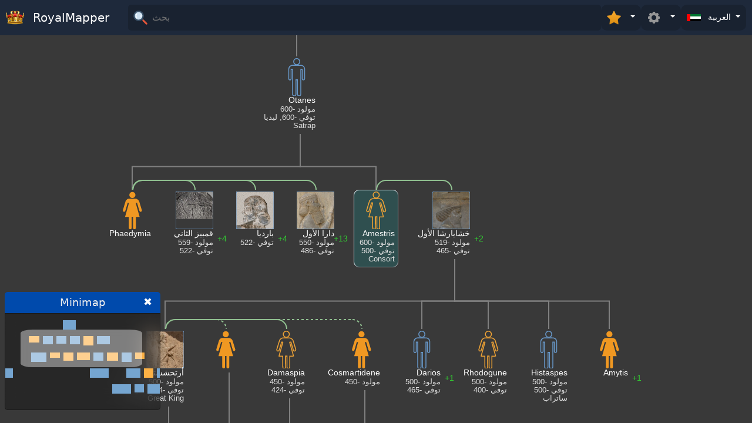

--- FILE ---
content_type: text/html; charset=utf-8
request_url: https://ar.royalmapper.com/Family/Q271376
body_size: 6649
content:
<!DOCTYPE html>
<html lang="ar">
<head>
    <meta charset="utf-8" />
        <meta name="viewport" content="width=device-width, initial-scale=1, maximum-scale=1, user-scalable=no">
    


    <title>Amestris - consort</title>
    <meta name="twitter:card" content="summary_large_image" />

    <meta name="og:title" content="Amestris - consort" />
    <meta name="twitter:title" content="Amestris - consort"/>


    <meta name="twitter:site" content="@royalmapper"/>
    <meta name="twitter:creator" content="@aytekustundag"/>

    <link rel="search" type="application/opensearchdescription+xml" href="https://ar.royalmapper.com/OpenSearch" title="RoyalMapper Search" />
 

        <meta name="twitter:description" content="شجرة العائلة لـ Amestris, Achaemenid Empire Queen consort (died c. 424 BC)"/>
        <meta name="description" content="شجرة العائلة لـ Amestris, Achaemenid Empire Queen consort (died c. 424 BC)"/>
        <meta property="og:description" content="شجرة العائلة لـ Amestris, Achaemenid Empire Queen consort (died c. 424 BC)" />
 
        <meta name="robots" content="index,follow" />

    <link rel="icon" href="https://royalmapper.com/favicon.ico" type="image/x-icon" />
        <link rel="canonical" href="https://ar.royalmapper.com/Family/Q271376" />
        <meta property="og:url" content="https://ar.royalmapper.com/Family/Q271376" />

    
        <meta property='og:locale' content='ar_AE' />



    <meta property="og:site_name" content="RoyalMapper" />
    <link rel="manifest" href="https://royalmapper.com/manifest/manifest.webmanifest" crossorigin="use-credentials">
 
    <link rel="stylesheet" href="https://fonts.googleapis.com/css2?family=Material+Symbols+Outlined:opsz,wght,FILL,GRAD@48,400,1,0" />
    <link rel="stylesheet" href="https://royalmapper.com/lib/bootstrap/dist/css/bootstrap.min.css" />
    <link rel="stylesheet" href="https://royalmapper.com/css/site.css" />
    <link rel="stylesheet" href="https://royalmapper.com/js/autocomplete/autocomplete.min.css" />
    
        <link href="https://royalmapper.com/js/shareon/shareon.css" rel="stylesheet" />
        <link href="https://royalmapper.com/lib/jquery.bootstrap-touchspin.css" rel="stylesheet" />
        <link href="https://royalmapper.com/js/spin/spin.min.css" rel="stylesheet" />
        <meta name="google" content="notranslate" />
        <style>
            .material-symbols-outlined {
                font-variation-settings: 'FILL' 0, 'wght' 400, 'GRAD' 0, 'opsz' 48
            }
        </style>

    <meta http-equiv="Content-Language" content="ar_AE" />

            <link rel="alternate" hreflang="en" href="https://royalmapper.com/Family/Q271376" />
            <link rel="alternate" hreflang="de" href="https://de.royalmapper.com/Family/Q271376" />
            <link rel="alternate" hreflang="ru" href="https://ru.royalmapper.com/Family/Q271376" />
            <link rel="alternate" hreflang="tr" href="https://tr.royalmapper.com/Family/Q271376" />
            <link rel="alternate" hreflang="it" href="https://it.royalmapper.com/Family/Q271376" />
            <link rel="alternate" hreflang="pt" href="https://pt.royalmapper.com/Family/Q271376" />
            <link rel="alternate" hreflang="th" href="https://th.royalmapper.com/Family/Q271376" />
            <link rel="alternate" hreflang="es" href="https://es.royalmapper.com/Family/Q271376" />
            <link rel="alternate" hreflang="sv" href="https://sv.royalmapper.com/Family/Q271376" />
            <link rel="alternate" hreflang="ja" href="https://ja.royalmapper.com/Family/Q271376" />
            <link rel="alternate" hreflang="nl" href="https://nl.royalmapper.com/Family/Q271376" />
            <link rel="alternate" hreflang="ar" href="https://ar.royalmapper.com/Family/Q271376" />
            <link rel="alternate" hreflang="zh" href="https://zh.royalmapper.com/Family/Q271376" />
</head>
<body class=" ">

        
<header>

    <nav id="navbar" class="navbar unselectable">
        <div class="navbar-container  ">
            <div class="navbar-itemx navbar-brand">
                <a class="navbar-brand text-white text-nowrap" href="/">
                    <img src="https://royalmapper.com/img/logosm.png" width="32" class="me-2 mb-1" alt="royal crown" /> 
                    <span class="d-none d-md-inline-block d-sm-inline-block">

                        RoyalMapper
                    </span>
                </a>
            </div>
            <div class="   navbar-item navbar-right-items searchdivcontainer " >

                <form class="search-section-form  " method="post" id="topsearchform" action="/fam-search" autocomplete="false">
                    <div class="search-section personsearchsection" >
                        <img class="navbar-toggler-icon text-white bi bi-list" alt="loupe" src="https://royalmapper.com/img/search1.svg" width="20" height="20" />
                        <input placeholder="&#x628;&#x62D;&#x62B;" id="searchtxt" type="text" name="term" class="search-input" aria-label="&#x628;&#x62D;&#x62B;" autocomplete="off" spellcheck="false" tabindex="-1"
                                            />
                    </div>
                </form>


                    <div id="stardrop" class="dropdown">
                        <button id="stardropbtn" class="dropdown-toggle btn-sm" type="button" data-bs-toggle="dropdown" aria-expanded="false">
                            <img src="https://royalmapper.com/img/star264.png" width="24" height="24" class="me-2" />

                        </button>
                        <ul id="star-dropdown" class="dropdown-menu   dropdown-menu-end  custom-dropdownx  ">

                        </ul>
                    </div>

                    <div id="settingsdrop" class="dropdown">
                        <button id="settingsdropbtn" class="dropdown-toggle  btn-sm" type="button" data-bs-toggle="dropdown" aria-expanded="false">
                            <img src="https://royalmapper.com/img/settings.svg" width="24" height="24" class="me-2" />

                        </button>
                        <ul class="settingsdropmenu dropdown-menu dropdown-menu-end custom-dropdown custom-dropdown-r0">
                            <li>
                                 
<div id="ppanel" class="unselectable">

        <button type="button" class="btn btn-primary  " id="showminimapchk"    title='Show minimap'
            data-bs-toggle="popover" data-bs-placement="bottom" data-bs-trigger="hover focus"  >
            m
        </button>
  


    <input type="checkbox" class="checkbtn btn-check" id="showhalfsiblingschk" checked autocomplete="off" title='Show half siblings' />
    <label class="btn btn-primary checkbtnlbl " for="showhalfsiblingschk" data-bs-toggle="popover" data-bs-placement="bottom" data-bs-trigger="hover focus" data-bs-content='Show half siblings'>
        <img src="https://royalmapper.com/img/wed.png" width="20" height="20" />
    </label>


    <label for="anccount"> &#x627;&#x644;&#x623;&#x633;&#x644;&#x627;&#x641;</label>
    <input type="text" id="anccount" name="anccount" value="3" min="0" max="6">
     
    <label for="desccount"> &#x627;&#x644;&#x623;&#x62D;&#x641;&#x627;&#x62F;</label>
    <input type="text" id="desccount" name="desccount" value="3" min="0" max="6">

   <hr />

   <div class="text-end d-flex align-items-end  justify-content-end">
        <button id="embedbtn" class="d-flex flex-row gap-1 align-items-center justify-content-center btn btn-warning ">
            <span class="material-symbols-outlined ">
                frame_source
            </span> Embed
        </button>
   </div>

</div> 
                            </li> 
                        </ul>
                    </div>

                    <div id="langdrop" class="dropdown">
                        <button id="langdropbutton" class="dropdown-toggle  btn-sm" type="button" data-bs-toggle="dropdown" aria-expanded="false">
                            <img src="https://royalmapper.com/img/flag/ar-AE.svg" width="24" height="24" class="me-2" />
                            <span class="langname">&#x627;&#x644;&#x639;&#x631;&#x628;&#x64A;&#x629;</span>

                        </button>
                        <ul class="dropdown-menu dropdown-menu-end langddm">

                                <li>
                                    <a class="dropdown-item" href="https://royalmapper.com/Family/Q271376">
                                        <img src="https://royalmapper.com/img/flag/en-GB.svg" />
                                        <span>English (United Kingdom)</span>
                                    </a>
                                </li>
                                <li>
                                    <a class="dropdown-item" href="https://de.royalmapper.com/Family/Q271376">
                                        <img src="https://royalmapper.com/img/flag/de-DE.svg" />
                                        <span>German (Germany)</span>
                                    </a>
                                </li>
                                <li>
                                    <a class="dropdown-item" href="https://ru.royalmapper.com/Family/Q271376">
                                        <img src="https://royalmapper.com/img/flag/ru-RU.svg" />
                                        <span>Russian (Russia)</span>
                                    </a>
                                </li>
                                <li>
                                    <a class="dropdown-item" href="https://tr.royalmapper.com/Family/Q271376">
                                        <img src="https://royalmapper.com/img/flag/tr-TR.svg" />
                                        <span>Turkish (Turkey)</span>
                                    </a>
                                </li>
                                <li>
                                    <a class="dropdown-item" href="https://it.royalmapper.com/Family/Q271376">
                                        <img src="https://royalmapper.com/img/flag/it-IT.svg" />
                                        <span>Italian (Italy)</span>
                                    </a>
                                </li>
                                <li>
                                    <a class="dropdown-item" href="https://pt.royalmapper.com/Family/Q271376">
                                        <img src="https://royalmapper.com/img/flag/pt-PT.svg" />
                                        <span>Portuguese (Portugal)</span>
                                    </a>
                                </li>
                                <li>
                                    <a class="dropdown-item" href="https://th.royalmapper.com/Family/Q271376">
                                        <img src="https://royalmapper.com/img/flag/th-TH.svg" />
                                        <span>Thai (Thailand)</span>
                                    </a>
                                </li>
                                <li>
                                    <a class="dropdown-item" href="https://es.royalmapper.com/Family/Q271376">
                                        <img src="https://royalmapper.com/img/flag/es-ES.svg" />
                                        <span>Spanish (Spain)</span>
                                    </a>
                                </li>
                                <li>
                                    <a class="dropdown-item" href="https://sv.royalmapper.com/Family/Q271376">
                                        <img src="https://royalmapper.com/img/flag/sv-SE.svg" />
                                        <span>Swedish (Sweden)</span>
                                    </a>
                                </li>
                                <li>
                                    <a class="dropdown-item" href="https://ja.royalmapper.com/Family/Q271376">
                                        <img src="https://royalmapper.com/img/flag/ja-JP.svg" />
                                        <span>Japanese (Japan)</span>
                                    </a>
                                </li>
                                <li>
                                    <a class="dropdown-item" href="https://nl.royalmapper.com/Family/Q271376">
                                        <img src="https://royalmapper.com/img/flag/nl-NL.svg" />
                                        <span>Dutch (Netherlands)</span>
                                    </a>
                                </li>
                                <li>
                                    <a class="dropdown-item" href="https://ar.royalmapper.com/Family/Q271376">
                                        <img src="https://royalmapper.com/img/flag/ar-AE.svg" />
                                        <span>Arabic (United Arab Emirates)</span>
                                    </a>
                                </li>
                                <li>
                                    <a class="dropdown-item" href="https://zh.royalmapper.com/Family/Q271376">
                                        <img src="https://royalmapper.com/img/flag/zh-CN.svg" />
                                        <span>Chinese (China)</span>
                                    </a>
                                </li>



                        </ul>
                    </div>



            </div>
        </div>
    </nav>
</header>
 
    

   
        <main id="main" role="main" class="pb-0  ">
            





 




<svg class="hidden">
    <defs>
        <g id="mp" class="cc">

            <path d="M3032 12785 c-235 -43 -425 -145 -587 -316 -394 -416 -375 -1077 43
                -1470 263 -249 634 -341 992 -248 109 28 281 117 377 194 326 261 464 697 348
                1099 -95 329 -342 588 -661 697 -164 56 -356 72 -512 44z" />
            <path d="M1700 10489 c-171 -12 -321 -54 -482 -134 -420 -210 -695 -620 -738
                -1099 -8 -84 -10 -633 -8 -1776 l3 -1655 22 -65 c41 -120 122 -213 229 -262
                41 -20 66 -23 159 -23 101 0 115 2 170 29 113 56 196 165 227 298 10 41 13
                404 13 1650 l0 1598 248 0 247 0 0 -4257 c0 -3707 2 -4267 15 -4328 56 -268
                297 -464 571 -465 79 0 200 31 277 72 90 48 195 156 241 248 70 144 66 -51 66
                2698 l0 2482 245 0 245 0 0 -2487 c1 -2740 -4 -2551 65 -2689 66 -134 180
                -234 333 -292 58 -22 82 -26 187 -26 105 0 129 4 187 26 153 58 267 158 332
                290 71 144 66 -238 66 4471 l0 4257 245 0 245 0 0 -1588 c0 -1098 3 -1607 11
                -1648 26 -141 106 -252 227 -311 71 -36 81 -38 166 -37 68 0 104 6 144 21 142
                57 237 186 262 359 13 95 13 3229 0 3384 -54 610 -476 1102 -1055 1232 -64 14
                -139 21 -260 24 -305 7 -2807 10 -2905 3z" />
        </g>

        <g id="fp" class="cc">
            <path d="M3092 12785 c-360 -65 -650 -295 -790 -625 -62 -144 -85 -274 -79
-440 3 -93 11 -160 25 -216 81 -306 275 -548 550 -684 520 -256 1142 -45 1397
475 63 129 91 226 104 362 35 381 -143 756 -459 965 -225 148 -499 208 -748
163z" />
            <path d="M1993 10475 c-379 -59 -696 -270 -923 -613 -107 -161 -79 -79 -490
-1432 -162 -533 -338 -1112 -464 -1528 -53 -173 -101 -343 -107 -380 -41 -232
81 -448 288 -512 161 -50 324 -5 436 119 84 94 72 60 377 1086 67 226 164 550
215 720 50 171 145 489 210 708 l119 397 218 0 c181 0 218 -2 218 -14 0 -8
-32 -128 -71 -268 -70 -251 -279 -1004 -824 -2963 -415 -1493 -425 -1528 -431
-1547 -5 -17 30 -18 640 -18 l646 0 0 -1902 c0 -2072 -3 -1964 56 -2080 52
-103 156 -188 276 -225 79 -26 245 -23 322 6 147 53 243 152 293 301 17 52 18
144 21 1988 l2 1932 245 0 245 0 0 -1935 c0 -1933 0 -1936 21 -1998 63 -188
213 -299 424 -314 253 -17 466 146 504 387 7 43 11 699 11 1953 l0 1887 640 0
c417 0 640 3 640 10 0 5 -72 268 -161 582 -88 315 -200 715 -249 888 -49 173
-161 574 -250 890 -275 980 -339 1207 -410 1460 -38 135 -114 406 -169 603
-56 197 -101 362 -101 367 0 6 90 10 230 10 l229 0 21 -72 c12 -40 30 -100 40
-133 10 -33 55 -184 100 -335 45 -151 120 -403 167 -560 46 -157 116 -390 154
-517 146 -490 212 -714 265 -893 30 -102 65 -210 76 -240 83 -215 272 -336
469 -300 227 41 374 244 356 490 -6 75 -14 104 -238 840 -200 657 -521 1714
-606 1995 -43 144 -94 289 -119 342 -59 124 -169 267 -304 396 -246 236 -528
378 -835 422 -139 20 -2295 20 -2422 0z" />
        </g>

        <clipPath id="rounded-rect-clip">
            <rect x="2" y="2" width="64" height="64" rx="6" ry="6" />
        </clipPath>




    </defs>
</svg>

<div id="content" class="content free dragscroll  ">

 
    <div id="family-tree" class="container-fluid zoomTargetx ps-0 pe-0   unselectable">
        <div id="people" class="people ">
        </div>


        <div id="svg-container" class="svg-container">
            <svg id="arrowSvg" width="100%" height="100%">
            </svg>
        </div>


    </div>
    
</div>
<div class="minimap-container   nochilddrag">
    <div class="minimap-header">
        <span class="unselectable">Minimap</span>
        <a class="minimizebtn" href="#">
            ✖
        </a>

    </div>
    <div id="minimap" class="text-white ">
    </div>
</div>


<div id="sidebar-menu" class="text-white  ">
</div>

<style>
    #iframeModal .modal-body {
        padding: 0;
    }
</style>

<!-- Modal -->
<div class="modal fade " id="embedModal" tabindex="-1" aria-labelledby="embedModalLabel" aria-hidden="true"
     data-bs-backdrop="static" data-bs-keyboard="false">
    <div class="modal-dialog  modal-lg modal-dialog-centered" role="document">
        <div class="modal-content">
            <div class="modal-header">
                <h5 class="modal-title" id="embedModalLabel">Embed Code</h5>
                <button type="button" class="btn-close text-white" data-bs-dismiss="modal" aria-label="Close"></button>
            </div>
            <div class="modal-body">

                <pre class="code w-100 border-2 "></pre>

                <div class="modal-footer pb-0">
                    <button type="button" class="btn btn-secondary" data-bs-dismiss="modal">&#x625;&#x63A;&#x644;&#x627;&#x642;</button>

                </div>
            </div>
        </div>
    </div>
</div>


<!-- Bootstrap Modal -->
<div class="modal fade" id="errorModal" tabindex="-1" aria-labelledby="errorModalLabel" aria-hidden="true">
    <div class="modal-dialog">
        <div class="modal-content">
            <div class="modal-header">
                <h5 class="modal-title" id="errorModalLabel">Error</h5>
                <button type="button" class="btn-close" data-bs-dismiss="modal" aria-label="Close" role="button"></button>
            </div>
            <div class="modal-body">
                <!-- Error message will go here -->
            </div>
            <div class="modal-footer">
                <button type="button" class="btn btn-secondary" data-bs-dismiss="modal">Close</button>
            </div>
        </div>
    </div>
</div>
<!-- Bootstrap Modal -->
<div class="modal fade" id="gedinfoModal" tabindex="-1" aria-labelledby="gedinfoModalLabel" aria-hidden="true">
    <div class="modal-dialog  ">
        <div class="modal-content">
            <div class="modal-header">
                <h5 class="modal-title" id="gedinfoModalLabel">About this family tree</h5>
                <button type="button" class="btn-close" data-bs-dismiss="modal" aria-label="Close" role="button"></button>
            </div>
            <div class="modal-body">

                <b>Author</b><br />
                <span id="propsauthor"></span>
                <hr />
                <p id="propsdesc">

                </p>
                <hr />  <b>Last Update</b><br />  <span id="propslastupdate"></span>
                <!-- Error message will go here -->
            </div>
            <div class="modal-footer">
                <button type="button" class="btn btn-secondary" data-bs-dismiss="modal">Close</button>
            </div>
        </div>
    </div>
</div>




<!-- Modal -->
 
<div class=" modal fade  " id="iframeModal1" tabindex="-1" aria-labelledby="iframeModal1Label" aria-hidden="true"
     data-bs-backdrop="static" data-bs-keyboard="false">
    <div class="modal-dialog modal-fullscreen-md-down   modal-lg modal-dialog-centered" id="iframeModal1d" role="document">
        <div class="modal-content">
            <div class="modal-header">
                <h5 class="modal-title" id="iframeModal1Label"></h5>
                <button type="button" class="btn-close" data-bs-dismiss="modal" aria-label="Close" role="button"></button>
            </div>
            <div class="modal-body bg-dark  ">
                <iframe id="iframeModalIframe" width="100%"
                        style="min-height:80vh; height:99%"
                        title="Dynasty"
                        frameborder="0"
                        allow="accelerometer; autoplay; clipboard-write; encrypted-media; gyroscope; picture-in-picture"
                         ></iframe>
            </div>
        </div>
    </div>
</div> 


<!-- Modal -->
<div class="modal fade " id="iframeModal" tabindex="-1" aria-labelledby="exampleModalLabel" aria-hidden="true"
     data-bs-backdrop="static" data-bs-keyboard="false">
    <div class="modal-dialog  modal-lg modal-dialog-centered" role="document">
        <div class="modal-content">
            <div class="modal-header">
                <h5 class="modal-title" id="exampleModalLabel"></h5>
                <button type="button" class="btn-close" data-bs-dismiss="modal" aria-label="Close" role="button"></button>
            </div>
            <div class="modal-body">
                <iframe id="iframeModalIframe" width="100%"
                        height="100%"
                        title="YouTube video player"
                        frameborder="0"
                        allow="accelerometer; autoplay; clipboard-write; encrypted-media; gyroscope; picture-in-picture"
                        allowfullscreen></iframe>
            </div>
        </div>
    </div>
</div>

<div class="shareoncontainer" style="display:none"></div>


 
        </main>
                        

    <script src="https://royalmapper.com/lib/jquery.min.js"></script>
    <script src="https://royalmapper.com/lib/bootstrap/dist/js/bootstrap.bundle.min.js"></script>

    <script src="https://royalmapper.com/js/msgpack.js"></script>
    <script src="https://royalmapper.com/js/autocomplete/autocomplete.min.js"></script>
    <script>
        var CDN = "https://royalmapper.com";
     </script>
    <script src="/js/localization_ar.js?v=aiOrLo164RBVYCQ3P80bRrPpGzYwZpe5xckbxg2dkhw"></script>
    <script src="https://royalmapper.com/js/site.js"></script>
  
    <script src="https://royalmapper.com/lib/umd/popper.min.js"></script>

    
        <script src="https://royalmapper.com/js/shareon/shareon.js" defer></script>
    <script src="https://royalmapper.com/js/jquery-ui.custom/jquery-ui.min.js"></script>
    <script src="https://royalmapper.com/lib/jquery.bootstrap-touchspin.js"></script>
    <script src="https://royalmapper.com/js/spin/spin.js"></script>
    <script src="https://royalmapper.com/js/dragscroll.js"></script>
        <script src="https://royalmapper.com/lib/jquery.ui.touch-punch.min.js"></script>
        <script src="/lib/fancybox/fancybox.umd.min.js"></script>
        <link rel="stylesheet" href="/lib/fancybox/fancybox.min.css" />
    <script src="https://royalmapper.com/js/jquery-minimap.js"></script>
    <script>

        var RekEnabled = false ;
        var PrimaryPersonId = "Q271376";
        var isInfoPage = false;
            const DEFAULT_ANCESTORS = 3;
        const DEFAULT_DESCENDANTS = 3;
        const THUMB_W = 256;
        const THUMB_H = 256;
            const ForumUrl = "";

            function loadRekSenseInWeb() {
            if (!RekEnabled) return false;
            // Find the container divs with class 'webad'
            var adContainers = document.getElementsByClassName('proprek');

            // Template string for AdSense ad
            var adTemplate = ``;

            // Loop through all containers with class 'webad'
            for (var i = 0; i < adContainers.length; i++) {
                var adContainer = adContainers[i];

                // Append the adTemplate to the container
                adContainer.innerHTML += adTemplate;

                // Request a new ad from AdSense
                (adsbygoogle = window.adsbygoogle || []).push({});

            }
        }

        $(function () {
            if (PrimaryPersonId) {
                FamilyTreeReqParams.PrimaryPersonId = PrimaryPersonId;
                Reload(FamilyTreeReqParams);
            }
                Fancybox.bind("[data-fancybox]", {
                    // Your custom options
                });
        });
    </script>
    
    
        <script src="https://royalmapper.com/js/familytree.min.js" id="fsscr"></script>
    
    <style>
        #main {
            overscroll-behavior: contain;
        }

        #navbar {
            background: rgb(30, 41, 59) !important;
            position: fixed !important;
        }

        .input-group.bootstrap-touchspin {
            max-width: 65px;
                margin-right: 22px;
        }

        section:not([id]) {
            display: none;
        }

            .bootstrap-touchspin .input-group-btn-vertical {
          
                width: 22px; 
            }

            .settingsdropmenu.dropdown-menu-end[data-bs-popper] {
                right: 10px;
                
            }
         
    </style>
    


        <script type="application/ld&#x2B;json">
{"context":"https://schema.org","type":"Person","name":"Amestris","alternateName":null,"gender":"Female","identifier":"Q271376","birthDate":null,"deathDate":null,"birthPlace":null,"deathPlace":null,"url":"https://ar.royalmapper.com/Family/Q271376/info","description":null,"jobTitle":null,"knowsLanguage":null,"hasOccupation":{"type":"Occupation","name":"consort"},"memberOf":null,"parent":[{"type":"Person","name":"Otanes","image":null}],"spouse":[{"type":"Person","name":"خشايارشا الأول","image":"https://royalmapper.com/api/DbImage/National%20Museum%20of%20Iran%20Darafsh%20(784).JPG"}],"children":[{"type":"Person","name":"Darios","image":null},{"type":"Person","name":"Histaspes","image":null},{"type":"Person","name":"أرتحششتا الأول","image":"https://royalmapper.com/api/DbImage/Relief%20of%20Artaxerxes%20I%2C%20from%20his%20tomb%20in%20Naqsh-e%20Rustam.jpg"},{"type":"Person","name":"Rhodogune","image":null},{"type":"Person","name":"Amytis","image":null}],"sameAs":["https://royalmapper.com/Family/Q271376/info","https://de.royalmapper.com/Family/Q271376/info","https://ru.royalmapper.com/Family/Q271376/info","https://tr.royalmapper.com/Family/Q271376/info","https://it.royalmapper.com/Family/Q271376/info","https://pt.royalmapper.com/Family/Q271376/info","https://th.royalmapper.com/Family/Q271376/info","https://es.royalmapper.com/Family/Q271376/info","https://sv.royalmapper.com/Family/Q271376/info","https://ja.royalmapper.com/Family/Q271376/info","https://nl.royalmapper.com/Family/Q271376/info","https://zh.royalmapper.com/Family/Q271376/info"],"image":null}

        </script>

    
<!-- Google tag (gtag.js) -->
<script async src="https://www.googletagmanager.com/gtag/js?id=G-JVW5ERQVJJ"></script>
<script>
    window.dataLayer = window.dataLayer || [];
    function gtag() { dataLayer.push(arguments); }
    gtag('js', new Date());

    gtag('config', 'G-JVW5ERQVJJ');
</script>
<script defer src="https://static.cloudflareinsights.com/beacon.min.js/vcd15cbe7772f49c399c6a5babf22c1241717689176015" integrity="sha512-ZpsOmlRQV6y907TI0dKBHq9Md29nnaEIPlkf84rnaERnq6zvWvPUqr2ft8M1aS28oN72PdrCzSjY4U6VaAw1EQ==" data-cf-beacon='{"version":"2024.11.0","token":"591c31a7ade54643818cfb81ec3a0d6b","r":1,"server_timing":{"name":{"cfCacheStatus":true,"cfEdge":true,"cfExtPri":true,"cfL4":true,"cfOrigin":true,"cfSpeedBrain":true},"location_startswith":null}}' crossorigin="anonymous"></script>
</body>
</html>

--- FILE ---
content_type: text/javascript
request_url: https://ar.royalmapper.com/js/localization_ar.js?v=aiOrLo164RBVYCQ3P80bRrPpGzYwZpe5xckbxg2dkhw
body_size: 391
content:
var Language = "ar";
var Local = {
"After": "بعد",
"Also known as": "معروف أيضًا بـ",
"Facts": "حقائق",
"Birth": "ميلاد",
"Born": "مولود",
"b": "م", //أول حرف من "مولود" باللغة المستهدفة
"Death": "وفاة",
"d": "و", //أول حرف من "وفاة" باللغة المستهدفة
"Died": "توفي",
"Age": "العمر",
"Coronation": "تتويج",
"Burial": "دفن",
"Spouses": "أزواج",
"Parents": "الوالدين",
"Children": "الأطفال",
"Share": "مشاركة",
"Go": "اذهب",
"Aft": "بعد", // 'After' مختصر
"After": "بعد",
"Bef": "قبل", // 'Before' مختصر
"Before": "قبل",
"About": "حول",
"Est": "تقدير", // 'Estimated' مختصر
"Estimated": "مقدر",
    "Marriage": "زواج",

    "Divorce": "طلاق",
"Dispute": "نزاع",
"Set Starred": "أضف إلى المفضلة",
"Citations": "استشهادات",
"Religion": "دين",
"Speaks": "يتحدث",
    "Hair Color": "لون الشعر",
    "Eye Color": "لون العين",
"Star a person from sidebar menu to add to your favourites": "اضغط على نجمة بجانب القائمة الجانبية لإضافة الشخص إلى المفضلة",
"Missing detailed info": "معلومات مفصلة مفقودة"
};
Months = [
"",
"يناير",
"فبراير",
"مارس",
"أبريل",
"مايو",
"يونيو",
"يوليو",
"أغسطس",
"سبتمبر",
"أكتوبر",
"نوفمبر",
"ديسمبر"
];

--- FILE ---
content_type: text/javascript
request_url: https://royalmapper.com/js/familytree.min.js
body_size: 34951
content:
const a0_0x59af06=a0_0x3cdb;(function(_0x5dace9,_0x18e995){const _0x26feb0=a0_0x3cdb,_0x3b10d0=_0x5dace9();while(!![]){try{const _0x47ed2c=parseInt(_0x26feb0(0x296))/0x1+-parseInt(_0x26feb0(0x43b))/0x2+parseInt(_0x26feb0(0x42f))/0x3*(-parseInt(_0x26feb0(0x31a))/0x4)+parseInt(_0x26feb0(0x30c))/0x5+parseInt(_0x26feb0(0x31e))/0x6+parseInt(_0x26feb0(0x250))/0x7+parseInt(_0x26feb0(0x2ba))/0x8*(parseInt(_0x26feb0(0x2bd))/0x9);if(_0x47ed2c===_0x18e995)break;else _0x3b10d0['push'](_0x3b10d0['shift']());}catch(_0x1a8f8b){_0x3b10d0['push'](_0x3b10d0['shift']());}}}(a0_0x5254,0xaf12e),console[a0_0x59af06(0x3fb)]('FT:\x202.0.41'));var AppPath='/Family';const debug=![];famtree=document[a0_0x59af06(0x26a)](a0_0x59af06(0x2c8));if(debug)famtree[a0_0x59af06(0x208)][a0_0x59af06(0x459)](a0_0x59af06(0x216));var personWidth=0x40,personHeight=0x40,primaryPersonWidth=0x40,primaryPersonHeight=0x40,ImageApiPath='',FamilyTreeReqParams={'lang':Language,'PrimaryPersonId':PrimaryPersonId,'ancestors':DEFAULT_ANCESTORS,'descendants':DEFAULT_DESCENDANTS,'showHalfSiblings':![],'showInlaws':!![],'showPreviousSpouses':!![]},audio_click=new Audio(a0_0x59af06(0x36e)),audio_pop=new Audio(a0_0x59af06(0x32b)),audio_whip=new Audio(a0_0x59af06(0x3a1)),audio_star=new Audio(a0_0x59af06(0x23b)),audio_unstar=new Audio(a0_0x59af06(0x2c9));const playsounds=!![];function playSound(_0x50f31c){const _0x1123f2=a0_0x59af06;if(playsounds)_0x50f31c[_0x1123f2(0x2f7)]();}function getViewParameter(){const _0x27c5ea=a0_0x59af06,_0x54df57=new URLSearchParams(window[_0x27c5ea(0x33d)][_0x27c5ea(0x2b4)]);let _0x136979=_0x54df57[_0x27c5ea(0x410)](_0x27c5ea(0x225));if(_0x136979)return _0x136979['toLowerCase']();else return null;}var nftMode=getViewParameter()==a0_0x59af06(0x39c);nftMode&&(primaryPersonWidth=0xa4,primaryPersonHeight=0xa4,document[a0_0x59af06(0x26a)](a0_0x59af06(0x29c))['classList'][a0_0x59af06(0x459)](a0_0x59af06(0x39c)));function isMobileUser(){const _0x1b7555=a0_0x59af06;var _0x3b4b4d=navigator[_0x1b7555(0x275)]||navigator[_0x1b7555(0x3e8)]||window[_0x1b7555(0x260)];if(/windows phone/i[_0x1b7555(0x322)](_0x3b4b4d))return!![];if(/android/i[_0x1b7555(0x322)](_0x3b4b4d))return!![];if(/iPad|iPhone|iPod/['test'](_0x3b4b4d)&&!window[_0x1b7555(0x43e)])return!![];return![];}var IsMobileUser=isMobileUser();IsMobileUser&&(FamilyTreeReqParams[a0_0x59af06(0x319)]=0x1,FamilyTreeReqParams[a0_0x59af06(0x1e4)]=0x1);function GetStarred(){const _0x4e07c4=a0_0x59af06;try{let _0xeb4648=JSON[_0x4e07c4(0x420)](localStorage['getItem'](_0x4e07c4(0x1f1)))||[];return _0xeb4648;}catch(_0x1bdfd6){return[];}}var lastStarred=[];function UpdateStarUI(_0x7705e4,_0x40e715){const _0x2b9185=a0_0x59af06;$targetstar=$(_0x2b9185(0x399)+_0x7705e4+_0x2b9185(0x33c));if($targetstar){if(_0x40e715)$targetstar['addClass'](_0x2b9185(0x32f));else $targetstar[_0x2b9185(0x31d)](_0x2b9185(0x32f));}let _0x3d08c8=$('.starbutton');if(_0x3d08c8){let _0x3388f2=_0x3d08c8[_0x2b9185(0x452)]('id');if(_0x3388f2==_0x7705e4){$starspan=_0x3d08c8['find'](_0x2b9185(0x413));if(_0x40e715)$starspan[_0x2b9185(0x24f)](_0x2b9185(0x29a));else $starspan[_0x2b9185(0x31d)](_0x2b9185(0x29a));}else console[_0x2b9185(0x3fb)](_0x2b9185(0x203));}}function SetStarred(_0x234541,_0x3335a2,_0x398d39,_0x390ff2){const _0x5b17ce=a0_0x59af06;try{let _0x2d1336=JSON[_0x5b17ce(0x420)](localStorage[_0x5b17ce(0x268)]('Starred'))||[],_0x7bd2bc=![];!_0x2d1336['find'](_0x598616=>_0x598616['Id']==_0x234541)?(_0x2d1336['push']({'Id':_0x234541,'Name':_0x3335a2,'Gender':_0x398d39,'Img':_0x390ff2}),_0x7bd2bc=!![],playSound(audio_star),console[_0x5b17ce(0x3fb)](_0x5b17ce(0x364)+_0x234541)):(playSound(audio_unstar),console[_0x5b17ce(0x3fb)](_0x5b17ce(0x36f)+_0x234541),_0x2d1336=_0x2d1336[_0x5b17ce(0x3db)](_0x34cc14=>_0x34cc14['Id']!==_0x234541)),localStorage['setItem'](_0x5b17ce(0x1f1),JSON[_0x5b17ce(0x229)](_0x2d1336)),UpdateStarUI(_0x234541,_0x7bd2bc);}catch(_0x3b4ae5){}}function IsStarred(_0x4d670d){const _0x373714=a0_0x59af06;try{let _0xbc714c=GetStarred();if(_0xbc714c)return _0xbc714c[_0x373714(0x239)](_0x208817=>_0x208817['Id']==_0x4d670d);}catch(_0x3b6003){}return![];}var shiftPressed=![];window['onkeydown']=function(_0x401015){const _0x16b814=a0_0x59af06;_0x401015[_0x16b814(0x427)]===0x10&&(shiftPressed=!![]);},window[a0_0x59af06(0x33e)]=function(_0x41835e){const _0x2031a8=a0_0x59af06;_0x41835e[_0x2031a8(0x427)]===0x10&&(shiftPressed=![]);};const personDropdown=document[a0_0x59af06(0x26a)](a0_0x59af06(0x2be));function handleStarredItemClick(_0x14d9f6,_0x4b85ea){const _0xfecc60=a0_0x59af06;let _0x5bd630=![];_0x14d9f6[_0xfecc60(0x1e8)]['classList'][_0xfecc60(0x1ec)]('trash-star')&&(_0x5bd630=!![]),!_0x5bd630&&(window[_0xfecc60(0x33d)][_0xfecc60(0x3c0)]=_0xfecc60(0x21a)+_0x4b85ea);}function DeleteStar(_0x56cc59,_0x358ae5){const _0x40a989=a0_0x59af06;_0x56cc59[_0x40a989(0x32e)]();let _0x26d5e4=_(_0x40a989(0x3fd));if(confirm(_0x26d5e4)==!![]){let _0x2c773a=JSON[_0x40a989(0x420)](localStorage['getItem'](_0x40a989(0x1f1)))||[];if(!_0x2c773a[_0x40a989(0x378)](_0x322f70=>_0x322f70['Id']==_0x358ae5)){UpdateStarUI(_0x358ae5,![]);return;}else{console[_0x40a989(0x3fb)](_0x40a989(0x36f)+_0x358ae5),_0x2c773a=_0x2c773a['filter'](_0xf29db1=>_0xf29db1['Id']!==_0x358ae5),localStorage[_0x40a989(0x3d7)](_0x40a989(0x1f1),JSON[_0x40a989(0x229)](_0x2c773a)),UpdateStarUI(_0x358ae5,![]);let _0x9a5663=document[_0x40a989(0x26a)](_0x40a989(0x35b));if(_0x9a5663){let _0x41949c=new Event(_0x40a989(0x2a5));_0x9a5663[_0x40a989(0x3de)](_0x41949c),_0x9a5663[_0x40a989(0x3de)](_0x41949c);}}}else{}}document[a0_0x59af06(0x26a)](a0_0x59af06(0x35b))?.['addEventListener'](a0_0x59af06(0x2a5),()=>{const _0x574e2c=a0_0x59af06;let _0xe96ae6=GetStarred();personDropdown[_0x574e2c(0x3e5)]='';if(_0xe96ae6&&_0xe96ae6[_0x574e2c(0x317)]>0x0)_0xe96ae6['forEach'](_0x24f879=>{const _0x3d227a=_0x574e2c;console[_0x3d227a(0x3fb)](_0x24f879);let _0x101337=_0x24f879[_0x3d227a(0x3f3)];if(!_0x101337){_0x101337=CDN+_0x3d227a(0x375);if(_0x24f879[_0x3d227a(0x443)]==_0x3d227a(0x1f3))_0x101337=CDN+_0x3d227a(0x455);else _0x24f879[_0x3d227a(0x443)]==_0x3d227a(0x22f)&&(_0x101337=CDN+'/img/m.png');}else _0x101337=''+CDN+ImageApiPath+'/Thumb/'+_0x101337;const _0x32faa7=document[_0x3d227a(0x217)]('li');_0x32faa7[_0x3d227a(0x3e5)]=_0x3d227a(0x22a)+_0x24f879['Id']+_0x3d227a(0x354)+_0x24f879['Id']+'\x22\x20href=\x22#\x22>\x0a\x20\x20\x20\x20\x20\x20\x20<img\x20class=\x22\x20\x22\x20src=\x22'+_0x101337+'\x22\x20\x20/>\x0a\x20\x20\x20\x20\x20\x20<span\x20class=\x22w-100\x22>\x20\x20'+_0x24f879[_0x3d227a(0x1db)]+_0x3d227a(0x411)+_('Set\x20Starred')+_0x3d227a(0x3b4)+_0x24f879['Id']+_0x3d227a(0x310),personDropdown[_0x3d227a(0x3b5)](_0x32faa7);});else{const _0xb58fc6=document[_0x574e2c(0x217)]('li');_0xb58fc6[_0x574e2c(0x3e5)]=_0x574e2c(0x341)+_(_0x574e2c(0x297))+'\x20\x20</span>',personDropdown['appendChild'](_0xb58fc6);}});function handleStarClick(_0x3697f0){const _0x37dc50=a0_0x59af06;let _0x35f067=lastData[_0x37dc50(0x291)][_0x37dc50(0x378)](_0x16c8b6=>_0x16c8b6['Id']==_0x3697f0);SetStarred(_0x3697f0,_0x35f067[_0x37dc50(0x1db)],_0x35f067[_0x37dc50(0x443)],_0x35f067[_0x37dc50(0x3f3)]);}var OriginalPersonId=PrimaryPersonId,OriginalTitle=document[a0_0x59af06(0x1fd)],$minimap=null,collisionCount=0x0,ppanel=document['getElementById'](a0_0x59af06(0x28c)),ScreenPersonCount=0x0;const svgElem=document[a0_0x59af06(0x26a)](a0_0x59af06(0x3c1)),$svgcontainer=$(svgElem),$sidebar=$(a0_0x59af06(0x403)),$shareonContainer=$(a0_0x59af06(0x368)),$showminimapchk=$('#showminimapchk'),familyTree=document[a0_0x59af06(0x26a)]('family-tree');var contentElem=document['getElementById'](a0_0x59af06(0x29c));let $contentElem=$(contentElem);var isEmbed=![];if($contentElem[a0_0x59af06(0x269)]('embed'))isEmbed=!![];const arrowSvgElem=document['getElementById'](a0_0x59af06(0x3c2));function openSidebar(){const _0x466b2b=a0_0x59af06;playSound(audio_whip),$sidebar[_0x466b2b(0x3cb)](),$sidebar[_0x466b2b(0x24f)]('open'),$shareonContainer[_0x466b2b(0x457)]();}function setSideBarAnimation(_0x2ef110){const _0x14b071=a0_0x59af06;if(_0x2ef110)$sidebar[_0x14b071(0x31d)](_0x14b071(0x240));else $sidebar[_0x14b071(0x24f)]('noanimate');}function closeSidebar(){const _0x272a68=a0_0x59af06;$sidebar['removeClass']('open'),$shareonContainer[_0x272a68(0x457)]();}function unfocusSearch(){const _0xa61d76=a0_0x59af06;$(_0xa61d76(0x416))['blur']();}function a0_0x5254(){const _0x32bb5d=['/wav/unclick.wav','#ffffff','speaks','parentElement','FEMALE_IMAGE','config','expandable','FrameSrc','checked','crosshair','#propsauthor','Date2','\x22\x20data-id=\x22','toggle','viewBox=\x220\x200\x20','/info\x22\x20>\x0a\x20\x20\x20\x20\x20\x20\x20\x20\x20\x20\x20\x20\x20\x20\x20\x20\x20\x20\x20\x20\x20\x20\x20\x20\x20\x20\x20\x20\x20\x20\x20\x20<li\x20class=\x22listview-item\x22\x20\x20data-id=\x22','empty','arrowtop','execCommand','Report:','replace','which','observe','getFullYear','setAttribute','/Dynasty/','\x22\x20>\x0a\x20\x20\x20\x20\x20\x20\x20\x20\x20\x20\x20\x20\x20\x20\x20\x20\x20\x20\x20\x20\x20\x20\x20\x20\x20\x20\x20\x20\x20\x20\x20\x0a\x20\x20\x20\x20\x20\x20\x20\x20\x20\x20\x20\x20\x20\x20\x20\x20\x20\x20\x20\x20\x20\x20\x20\x20\x20\x20\x20\x20\x20\x20\x20\x20\x20\x20\x20\x20<div\x20class=\x22listview-icon\x22>\x0a\x20\x20\x20\x20\x20\x20\x20\x20\x20\x20\x20\x20\x20\x20\x20\x20\x20\x20\x20\x20\x20\x20\x20\x20\x20\x20\x20\x20\x20\x20\x20\x20\x20\x20\x20\x20\x20\x20\x20\x20<img\x20class=\x22listviewimg\x22\x20alt=\x22','modal-header','generateSpouses','<button\x20role=\x22button\x22\x20title=\x22mastodon\x22\x20class=\x22mastodon\x22>','application/json','pageX','</li>','text','offset','#gedinfobtn','red','.shareon,\x20.shareon\x20buttton,\x20.shareon\x20*','/img/hair-','\x22\x20onclick=\x22handleShareClick(\x27','Media','Spouses','_blank','<div\x20class=\x22sourcelinks\x22>','youtube.com/','Born','play','.png','Current','/img/youtube64.png','generateCitations','#showhalfsiblingschk','\x0a\x20\x20\x20\x20\x20\x20\x20\x20\x20\x20\x20\x20\x20\x20\x20\x20\x20\x20\x20\x20\x20<div\x20class=\x22holds-the-iframe\x20nochilddrag\x22>\x0a\x20\x20\x20\x20\x20\x20\x20\x20\x20\x20\x20\x20\x20\x20\x20\x20\x20<iframe\x20src=\x22','<a\x20class=\x22\x22\x20data-fancybox\x20\x20data-caption=\x22','<div\x20class=\x27shareon\x27\x20data-url=\x27','selectedp','selectionId','abort','mouseup','data-name','\x22\x20class=\x22propertybutton\x22\x20title=\x22','generateMoreInfoSection','Date','\x20dashed','offsetTop','/api/native/getfamilytree','\x22\x20class=\x22propertybutton\x20starbutton\x22\x20title=\x22','4463345VbkNuN','http://www.w3.org/2000/svg','mousedown','.content','\x27)\x22\x20>\x0a\x20\x20\x20\x20\x20\x20\x20\x20<span\x20translate=\x22no\x22\x20class=\x22material-symbols-outlined\x22>\x0a\x20\x20\x20\x20\x20\x20\x20\x20\x20\x20\x20\x20\x20\x20\x20\x20\x20\x20\x20\x20\x20\x20\x20\x20\x20\x20\x20\x20\x20\x20\x20\x20\x20\x20\x0a\x20\x20\x20\x20\x20\x20\x20\x20\x20\x20\x20\x20delete\x0a\x20\x0a\x20\x20\x20\x20\x20\x20\x20\x20\x20\x20</span>\x0a\x20\x20\x20\x20\x20\x20\x20\x20\x20\x20</button>\x0a\x20\x20\x20\x20\x20\x20\x20\x20</a>','dark','Dispute','showotherspouseschk','gray','\x27)\x22\x20data-name=\x22','Something\x20is\x20wrong,\x20no\x20person\x20with\x20ID:','length','\x22/>','ancestors','164MSDfXB','cancelable','Details','removeClass','1117368fEBPip','margin-top','<p>\x0a\x20\x20\x20\x20\x20\x20\x20\x20\x20\x20\x20\x20\x20\x20\x20\x20\x20\x20\x20\x20\x20\x20\x20\x20\x20\x20\x20\x20\x20\x20\x20\x20<b>','transform=\x22translate(0,1280)\x20scale(0.1,-0.1)\x22','test','Divorce','\x22\x20data-text=\x22','function','.expando','loc','\x0a\x0a\x20\x20\x20\x20\x20\x20\x20\x20\x20\x20\x20\x20\x20\x20\x20\x20\x20\x20\x20\x20\x20\x20\x20\x20<div\x20class=\x22profile-container\x22>\x0a\x20\x20\x20\x20\x20\x20\x20\x20\x20\x20\x20\x20\x20\x20\x20\x20\x20\x20\x20\x20\x20\x20\x20\x20<div\x20onclick=\x22handleCloseModal()\x22\x20class=\x22profile-close\x20unselectable\x22>✖</div>\x0a\x20\x20\x20\x20\x20\x20\x20\x20\x20\x20\x20\x20\x20\x20\x20\x20\x20\x20\x20\x20\x20\x20\x20\x20\x20\x20\x20\x20<div\x20style=\x22background-image:\x20url(','translateY(','.person','/wav/pop.wav','ImageApiPath','.checkbtn','stopPropagation','starperson','qid','<div\x20class=\x22gen\x22>','#iframeModalIframe','</i>\x0a\x20\x20\x20\x20\x20\x20\x20\x20\x20\x20\x20\x20\x20\x20\x20\x20\x20\x20\x20\x20\x20\x20\x20\x20\x20\x20\x20\x20<br\x20/>\x20\x20\x20\x0a\x20\x20\x20\x20\x20\x20\x20\x20\x20\x20\x20\x20\x20\x20\x20\x20\x20\x20\x20\x20\x20\x20\x20\x20\x20\x20\x20\x20<div\x20class=\x22names\x22>\x0a\x20\x20\x20\x20\x20\x20\x20\x20\x20\x20\x20\x20\x20\x20\x20\x20\x20\x20\x20\x20\x20\x20\x20\x20\x20\x20\x20<ul>\x0a\x20\x20\x20\x20\x20\x20\x20\x20\x20\x20\x20\x20\x20\x20\x20\x20\x20\x20\x20\x20\x20\x20\x20\x20\x20\x20\x20\x20\x20\x20\x20\x20','top','<li>\x20•\x20','transform','documentElement','\x0a\x0a</g>\x0a</svg>\x0a<p\x20class=\x22pname\x22>\x0a','<div\x20class=\x22listview-title\x22>\x20\x20\x20\x20<h4>','\x22></div>\x0a\x20\x20\x20\x20\x20\x20\x20\x20\x20\x20\x20\x20\x20\x20\x20\x20\x20\x20\x20\x20\x20\x20\x20<div\x20class=\x22profile-image\x22>\x0a\x20\x20\x20\x20\x20\x20\x20\x20\x20\x20\x20\x20\x20\x20\x20\x20\x20\x20\x20\x20\x20\x20\x20\x20\x20\x20\x20\x20\x20\x20','profile-close','\x20.stardock','location','onkeyup','spinner','/img/death-','<span\x20class=\x22star-notfound-desc\x20dropdown-item\x20text-white\x22>\x20\x20','toString','#family-tree','\x22\x20rx=\x223\x22\x20ry=\x223\x22\x20fill=\x22none\x22\x20stroke=\x22','</a>','endsWith','brown','PersonId','Setting\x20Zoom\x20Level:','personData','#arrowSvg','About','random','/img/grave-96.png','Age','success','/img/ubig.webp','fadeIn','<iframe\x20src=\x22','\x27)\x22\x20data-id=\x22','IsDead','pushState','\x0a\x20\x20\x20\x20\x20\x20\x20\x20\x20\x20\x20\x20\x20\x20\x20\x20\x20\x20\x20\x20\x20\x20\x20\x20\x20\x20\x20\x20</ul>\x0a\x20\x20\x20\x20\x20\x20\x20\x20\x20\x20\x20\x20\x20\x20\x20\x20\x20\x20\x20\x20\x20\x20\x20\x20</div>','getPropertyValue','Anchestors','val','stardropbtn','getCoaImage','/Thumb/','#desccount','\x27\x20style=\x22text-align:unset\x22\x20onclick=\x27showDynasty(event)\x27\x20data-dynname=\x27','\x22\x20target=\x22_new\x22>','ProcessDescendants:\x20','\x0a\x20\x20\x20\x20\x20\x20\x20\x20\x20\x20\x20\x20\x20\x20\x20\x20\x20\x20\x20\x20\x20\x20\x20M','height','Starred\x20','DEFAULT_IMAGE','fid','pbgoto','.shareoncontainer','remove','arraybuffer','\x0a\x20\x20\x20\x20\x20\x20\x20\x20\x20\x20\x20\x20\x20\x20\x20\x20\x20\x20\x20\x20\x20\x20\x20a','#anccount','Burial','/wav/click1.wav','Unstarred\x20','&url=','join','#errorModal','wheelDelta','html','/img/u.png','visibility','touchmove','find','\x22\x20onclick=\x22handleProfileClick(\x27','\x0a\x20\x20\x20\x20\x20\x20\x20\x20\x20\x20\x20\x20\x20\x20\x20\x20\x20\x20\x20\x20\x20\x20\x20\x20\x20','\x22\x20/>\x0a\x20\x20\x20\x20\x20\x20\x20\x20\x20\x20\x20\x20\x20\x20\x20\x20\x20\x20\x20\x20\x20\x20\x20\x20\x20\x20\x20\x20\x20\x20\x20\x20\x20\x20\x20\x20</div>\x0a\x20\x20\x20\x20\x20\x20\x20\x20\x20\x20\x20\x20\x20\x20\x20\x20\x20\x20\x20\x20\x20\x20\x20\x20\x20\x20\x20\x20\x20\x20\x20\x20\x20\x20\x20\x20<div\x20class=\x22listview-name\x22>','#embedModal','arrow-text','onpopstate','\x0a\x20\x20\x20\x20\x20\x20\x20\x20\x20\x20\x20\x20\x20\x20\x20\x20\x20\x20\x20\x20<article\x20class=\x22article-container\x20dark\x22>\x0a\x20\x20\x20\x20\x20\x20\x20\x20\x20\x20\x20\x20\x20\x20\x20\x20\x20\x20\x20\x20\x20\x20\x20','Gen0','\x22>\x0a\x20\x20\x20\x20\x20\x20\x20\x20\x20\x20\x20\x20\x20\x20\x20\x20\x20\x20\x20\x20\x20\x20\x20\x20\x20\x20\x20\x20\x20\x20\x20\x20\x20\x20\x20\x20<span\x20translate=\x22no\x22\x20class=\x22material-symbols-outlined\x22>\x20keyboard_double_arrow_right\x0a\x20\x20\x20\x20\x20\x20\x20\x20\x20\x20\x20\x20\x20\x20\x20\x20\x20\x20\x20\x20\x20\x20\x20\x20\x20\x20\x20\x20\x20\x20\x20\x20\x20\x20\x20\x20</span>\x0a\x20\x20\x20\x20\x20\x20\x20\x20\x20\x20\x20\x20\x20\x20\x20\x20\x20\x20\x20\x20\x20\x20\x20\x20\x20\x20\x20\x20\x20\x20\x20\x20</button>\x0a\x20\x20\x20\x20\x20\x20\x20\x20\x20\x20\x20\x20\x20\x20\x20\x20\x20\x20\x20\x20\x20\x20\x20\x20\x20\x20\x20\x20\x20\x20\x20<button\x20onclick=\x22handleStarClick(\x27','\x22/>\x0a\x20\x20\x20\x20\x20\x20\x20\x20\x20\x20\x20\x20\x20\x20\x20\x20\x20\x20\x20\x20\x20\x20\x20\x20\x20\x20\x20\x20\x20\x20\x20','youtube.com','svgg_','blue','#iframeModal1','&_=','/img/eye-','removeChild','Facts','Date1','<button\x20role=\x22button\x22\x20title=\x22reddit\x22\x20class=\x22reddit\x22>','\x22\x20onclick=\x22handleDisputeClick(\x27','.sidebar-menu,\x20.person','touchend','black','Set\x20Zoom\x20Level:','width','.dropdown-menu','After','showHalfSiblings','stop','\x22\x20/>\x0a\x20\x20\x20\x20\x20\x20\x20\x20\x20\x20\x20\x20\x20\x20\x20\x20\x20\x20\x20\x20\x20\x20\x20\x20\x20\x20\x20\x20\x20\x20\x20\x20\x20\x20\x20\x20</div>\x0a\x20\x20\x20\x20\x20\x20\x20\x20\x20\x20\x20\x20\x20\x20\x20\x20\x20\x20\x20\x20\x20\x20\x20\x20\x20\x20\x20\x20\x20\x20\x20\x20\x20\x20\x20\x20<div\x20class=\x22listview-name\x22\x20title=\x22','every','.person#','DEFAULT_IMAGE_BIG','cursor','nft','#propslastupdate','.modal-header','offsetLeft','</div>','/wav/whip.wav','\x22\x20href=\x22','PrimaryPersonId',');\x22\x20class=\x22profile-background\x20','XRef2','padding-top','Citations','.shareon','7.0.','map','props\x20success','hostname','Aft','&lng=','/img/hair.png','0\x200','\x22>\x0a\x20\x20\x20\x20\x20\x20\x20\x20\x20\x20\x20\x20\x20\x20\x20\x20\x20\x20\x20\x20\x20\x20\x20\x20\x20\x20\x20\x20\x20\x20\x20\x20\x20\x20\x20\x20<span\x20translate=\x22no\x22\x20class=\x22material-symbols-outlined\x22>\x0a\x20\x20\x20\x20\x20\x20\x20\x20\x20\x20\x20\x20\x20\x20\x20\x20\x20\x20\x20\x20\x20\x20\x20\x20\x20\x20\x20\x20\x20\x20\x20\x20\x20\x20\x20\x20\x20\x20\x20\x20share\x0a\x20\x20\x20\x20\x20\x20\x20\x20\x20\x20\x20\x20\x20\x20\x20\x20\x20\x20\x20\x20\x20\x20\x20\x20\x20\x20\x20\x20\x20\x20\x20\x20\x20\x20\x20\x20</span>\x0a\x20\x20\x20\x20\x20\x20\x20\x20\x20\x20\x20\x20\x20\x20\x20\x20\x20\x20\x20\x20\x20\x20\x20\x20\x20\x20\x20\x20\x20\x20\x20\x20</button>\x0a\x20\x20\x20\x20\x20\x20\x20\x20\x20\x20\x20\x20\x20\x20\x20\x20\x20\x20\x20\x20\x0a\x20\x20\x20\x20\x20\x20\x20\x20\x20\x20\x20\x20\x20\x20\x20\x20\x20\x20\x20\x20\x20\x20\x20\x20\x20\x20\x20\x20</div>\x0a\x20\x20\x20\x20\x20\x20\x20\x20\x20\x20\x20\x20\x20\x20\x20\x20\x20\x20\x20\x20\x20\x20\x20\x20\x20\x20\x20\x20</div>\x0a\x20\x20\x20\x20\x20\x20\x20\x20\x20\x20\x20\x20\x20\x20\x20\x20\x20\x20\x20\x20\x20\x20\x20\x20</div>\x20\x20\x0a\x20\x20\x20\x20\x20\x20\x20\x20\x20\x20\x20\x20\x20\x20\x20\x20\x20\x20\x20\x20\x20\x20\x20\x20<div\x20class=\x22proprek\x22></div>\x0a\x20\x20\x20\x20\x20\x20\x20\x20\x20\x20\x20\x20\x20\x20\x20\x20\x20\x20\x20\x20\x20\x20\x20\x20<div\x20class=\x22panel-container\x22>\x0a\x20\x20\x20\x20\x20\x20\x20\x20\x20\x20\x20\x20\x20\x20\x20\x20\x20\x20\x20\x20\x20\x20\x20\x20\x20\x20\x20\x20<h1>','<button\x20role=\x22button\x22\x20title=\x22pinterest\x22\x20class=\x22pinterest\x22>','<div\x20class=\x22family\x22>','\x22\x20class=\x22\x20text-red\x20trash-star\x22\x20onclick=\x22DeleteStar(event,\x27','appendChild','getImage','<div\x20class=\x22listview-title\x22>\x0a\x20\x20\x20\x20\x20\x20\x20\x20\x20\x20\x20\x20\x20\x20\x20\x20\x20\x20\x20\x20\x20\x20\x20\x20\x20\x0a\x20\x20\x20\x20\x20\x20\x20\x20\x20\x20\x20\x20\x20\x20\x20\x20\x20\x20\x20\x20\x20\x20\x20\x20</div>\x0a\x20\x20\x20\x20\x20\x20\x20\x20\x20\x20\x20\x20\x20\x20\x20\x20\x20\x20\x20\x20\x20\x20\x20\x20<div\x20class=\x22listview-container\x22>\x0a\x20\x20\x20\x20\x20\x20\x20\x20\x20\x20\x20\x20\x20\x20\x20\x20\x20\x20\x20\x20\x20\x20\x20\x20\x20\x20\x20\x20<ul\x20class=\x22listview\x20\x20dark\x22>\x0a\x20\x20\x20\x20\x20\x20\x20\x20\x20\x20\x20\x20\x20\x20\x20\x20\x20\x20\x20\x20\x20\x20\x20\x20\x20\x20\x20\x20\x20\x20\x20\x20','children','coronation','<div\x20class=\x22ancestors\x22>','Sources','modal','arrow','auto','80vw','href','svg-container','arrowSvg','0.1','path','<div\x20class=\x22descendants\x22>','application/x-msgpack','person','green','tempElement','style','show','history','\x0a\x20\x20\x20\x20\x20\x20\x20\x20\x20\x20\x20\x20\x20\x20\x20\x20','generateParents','\x0a\x0a\x0a\x20\x20\x20\x20\x20\x20\x20\x20\x20\x20\x20\x20\x20\x20\x20\x20\x20\x20\x20\x20\x20\x20\x20\x20\x20\x20','Could\x20not\x20resolve\x20fact:','Religion','scale','createElementNS','Set\x20Starred','Copyright','input','setItem','\x22>\x20\x20\x20\x20\x20\x20\x20\x20\x20\x20\x20\x20\x0a<div\x20class=\x22expando\x22>','youtube\x20youtube-link','scrollHeight','filter','Embed\x20Code:\x20','\x20<i\x20class=\x22alsoknownas\x22>','dispatchEvent','min','natural\x20causes','pageYOffset','MALE_IMAGE','state','#minimap','innerHTML','error','<button\x20role=\x22button\x22\x20title=\x22vkontakte\x22\x20class=\x22vkontakte\x22>','vendor','translate(','haircolor','\x20-\x20','religion','<button\x20role=\x22button\x22\x20title=\x22pocket\x22\x20class=\x22pocket\x22>','poison','\x22\x20stroke-width=\x221\x22\x20/>\x0a</g>\x0a','open','<button\x20\x20role=\x22button\x22\x20title=\x22whatsapp\x22class=\x22whatsapp\x22>','includes','Img','Relations','sqrt','blond','first','.minimap-header','#searchtxt','max','log','MarriageLinks','Delete\x20star\x20of\x20selected\x20person?','\x22\x20data-title=\x22','ChildLinks','Died','/img/speaks.png','expando','#sidebar-menu','left','dblclick','scrollTop','lutheranism','primary','\x0a<g\x20>\x0a<image\x20preserveAspectRatio=\x22xMidYMid\x20meet\x22\x20xlink:href=\x22','generatePerson','\x0a\x20\x20\x20\x20\x20\x20\x20\x20\x20\x20\x20\x20\x20\x20\x20\x20\x20\x20\x20\x20\x20\x20\x20\x20\x20\x20\x20\x20</p>','url','deathcause','</div>\x0a\x20\x20\x20\x20\x20\x20\x20\x20\x20\x20\x20\x20\x20\x20\x20\x20\x20\x20\x20\x20\x20\x20\x20\x20\x20\x20\x20\x20\x20\x20\x20\x20</li>\x0a\x20\x20\x20\x20\x20\x20\x20\x20\x20\x20\x20\x20\x20\x20\x20\x20\x20\x20\x20\x20','px,\x20','get','</span>\x0a\x20\x20\x20\x20\x20\x20\x20\x20<button\x20role=\x22button\x22\x20Title=\x22','/embed\x22\x20width=\x22100%\x22\x20height=\x22600\x22></iframe>\x0a','span','.modal-content','#gedinfoModal','input[type=\x22text\x22]','<button\x20role=\x22button\x22\x20title=\x22odnoklassniki\x22\x20\x20class=\x22odnoklassniki\x22>','innerHeight','pbdispute\x20','DateType','<button\x20role=\x22button\x22\x20title=\x22viber\x22\x20class=\x22viber\x22>','btn-close','#embedModal\x20.modal-body\x20pre','blur','wikipedia.org','parse','getElementsByClassName','GA_MEASUREMENT_ID','div','host','off','key','keyCode','<div\x20class=\x22dynastybuttons\x20row\x20\x22>','indexOf','DeathPlace','css','/img/wiki64.png','\x0a</p>\x0a<p\x20class=\x22pdet\x22>\x0a','<div\x20class=\x22children\x22>','42513ySGuCb','Hair\x20Color','BirthPlace','showinlawschk','\x22>\x0a\x20\x20\x20\x20\x20\x20\x20\x20\x20\x20\x20\x20\x20\x20\x20\x20\x20\x20\x20\x20\x20\x20\x20\x20\x20\x20\x20\x20\x20\x20\x20\x20\x20\x20\x20\x20<div\x20class=\x22listview-icon\x22>\x0a\x20\x20\x20\x20\x20\x20\x20\x20\x20\x20\x20\x20\x20\x20\x20\x20\x20\x20\x20\x20\x20\x20\x20\x20\x20\x20\x20\x20\x20\x20\x20\x20\x20\x20\x20\x20\x20\x20\x20\x20<img\x20class=\x22listviewimg\x22\x20alt=\x22','\x22\x20data-media=\x22','LastSaved','all\x201s\x20ease-in-out','/img/crown-48.png','/api/native/Properties','Birth','0\x200\x201px\x20transparent','1702672JLnLfw','MSIE','dynqid','MSStream','genid','Too\x20Many\x20Requests','clientY','vieworcreate.php?forum_id=','Gender','<a\x20target=\x22_new\x22\x20class=\x22','\x0a</p>\x0a</div>\x0a','Sending\x20Request','\x0a</a>','deathmanner','#minimap,.minimizebtn','transformOrigin','#iframeModal','toLowerCase','\x20hair','ayte','Navigating\x20to:','split','wheel:\x20','data','slice','\x0a\x20\x20\x20\x20\x20\x20\x20\x20\x20\x20\x20\x20\x20\x20\x20\x20\x20\x20\x20\x20\x20\x20\x20\x20\x20\x20\x20\x20</div>\x0a\x20\x20\x20\x20\x20\x20\x20\x20\x20\x20\x20\x20\x20\x20\x20\x20\x20\x20\x20\x20\x20\x20\x20\x20</div>','/img/f.png','\x22\x0awidth=\x22','hide','jewish','add','GenericEvent','getBoundingClientRect','TouchSpin','Name','\x20\x22\x20height=\x22','#tempElement','charAt','<br/>','.pbshare','\x0a\x0a\x20\x20\x20\x20\x20\x20\x20\x20\x20\x20\x20\x20\x20\x20\x20\x20','Coronation','Modal','descendants','Estimated','.sourcelinks\x20a',':checked','target',':visible','protocol','modal-body','contains','80vh','ndag.c','\x22\x20>\x20','\x0a\x20\x20\x20\x20\x20\x20\x20\x20\x20\x20\x20\x20\x20\x20\x20\x20\x20\x20\x20\x20\x20\x20\x20\x20\x20\x20\x20</ul>','Starred','.modal-title','Female','\x20<a\x20href=\x22','dynname','Unknown','pageY','&person=','minimap','\x0a\x20\x20\x20\x20\x20\x20\x20\x20\x20\x20\x20\x20\x20\x20\x20\x20\x20\x20\x20\x20\x20\x20\x20\x20\x20\x20','#errorModal\x20.modal-body','Parents','title','pressed','Person\x20retrieved\x20from\x20cache:','opacity','touches','Typ','something\x20is\x20wrong\x20with\x20starid','text-','/img/death.png','querySelectorAll','/info\x22>\x0a\x20\x20\x20\x20\x20\x20\x20\x20\x20\x20\x20\x20\x20\x20\x20\x20\x20\x20\x20\x20\x20\x20\x20\x20\x20\x20\x20\x20\x20\x20\x20\x20<li\x20class=\x22listview-item\x22\x20data-id=\x22','classList','Occupation','\x22>\x0a\x20\x20\x20\x20\x20\x20\x20\x20\x20\x20\x20\x20\x20\x20\x20\x20\x20\x20\x20\x20\x20\x20\x20\x20\x20\x20\x20\x20\x20\x20\x20\x20\x20\x20\x20\x20<span\x20translate=\x22no\x22\x20class=\x22material-symbols-outlined\x20','lng','closest','Before','per.c','isNew','pageview','/img/m.png','<a\x20class=\x27\x20col\x20btn\x20btn-sm\x20mx-1\x20btn-primary\x20btn-small\x20dynbutton\x20w-100\x20mt-2\x27\x20data-dynqid=\x27','center','querySelector','Person','debug','createElement','</div>\x20\x0a\x20\x20\x20\x20\x20\x20\x20\x20\x20\x20\x20\x20\x20\x20\x20\x20\x20\x20\x20\x20\x20\x20\x20\x20\x20\x20\x20\x20\x20\x20\x20\x20\x20\x20\x20\x20<div\x20class=\x22listview-birth\x22\x20title=\x22','clientHeight','/Family/','\x27></a>\x0a\x20\x20\x20\x20\x20\x20\x20\x20\x20\x20\x20\x20\x20\x20','viewBox=\x220\x20\x20-14\x20640\x201290\x22','#embedbtn','ready','#settingsdropbtn','preventDefault','pageXOffset','pathname','scrollLeft','suicide','view','Location','generateChildrens','dead','stringify','<a\x20class=\x22dropdown-item\x20star-dropdown-item\x20d-flex\x20justify-content-between\x20pe-0\x22\x20onclick=\x22handleStarredItemClick(event,\x27','Description','generateFrame','Married','&personid=','Male','Children','none','\x0a\x20\x20\x20\x20\x20\x20\x20\x20\x20\x20\x20\x20\x20\x20\x20\x20\x20\x20\x20\x20\x0a\x20\x20\x20\x20\x20\x20\x20\x20\x20\x20\x20\x20\x20\x20\x20\x20\x20\x20\x20\x20\x20\x20\x20\x20\x20\x20\x20\x20\x20\x20\x20\x20\x20<button\x20\x20role=\x22button\x22\x20title=\x22','addEventListener','\x0a\x20\x20\x20\x20\x20\x20\x20\x20\x20\x20\x20\x20\x20\x20\x20\x20\x20\x20\x20\x20\x20\x20\x20\x20\x20\x20\x20\x20</div>\x0a\x20\x20\x20\x20\x20\x20\x20\x20\x20\x20\x20\x20\x20\x20\x20\x20\x20\x20\x20\x20\x20\x20\x20\x20\x20\x20\x20\x20\x20\x20\x0a\x20\x20\x20\x20\x20\x20\x20\x20\x20\x20\x20\x20\x20\x20\x20\x20\x20\x20\x20\x20\x20\x20\x20\x20\x20\x20\x20\x20<div\x20class=\x22generalinfo\x22>\x0a\x20\x20\x20\x20\x20\x20\x20\x20\x20\x20\x20\x20\x20\x20\x20\x20\x20\x20\x20\x20\x20\x20\x20\x20\x20','textContent','/PersonImage/','scroll','showPreviousSpouses','some','px)','/wav/click.wav','|\x20Error\x20thrown:','block','\x22\x20onclick=\x22handleDisputeForumClick(\x27','\x200\x200,1\x20','noanimate','\x22\x20height=\x22','<a\x20href=\x22','resize','</div>\x0a\x20\x20\x20\x20\x20\x20\x20\x20\x20\x20\x20\x20\x20\x20\x20\x20\x20\x20\x20\x20\x20\x20\x20\x20\x20\x20\x20\x20\x20\x20\x20\x20</li>\x0a\x20\x20\x20\x20\x20\x20\x20\x20\x20\x20\x20\x20\x20\x20\x20\x20\x20\x20\x20\x20\x20\x20\x20\x20\x20\x20\x20\x20\x20\x20\x20\x20</a>\x0a\x20\x20\x20\x20\x20\x20\x20\x20\x20\x20\x20\x20\x20\x20\x20\x20\x20\x20\x20\x20','</div>\x0a<svg\x20version=\x221.0\x22\x20xmlns=\x22http://www.w3.org/2000/svg\x22\x0awidth=\x22','/img/religion-','ajax','</div>\x0a\x20\x20\x20\x20\x20\x20\x20\x20\x20\x20\x20\x20\x20\x20\x20\x20\x20\x20\x20\x20\x20\x20\x20\x20\x20\x20\x20\x20\x20\x20\x0a\x20\x20\x20\x20\x20\x20\x20\x20\x20\x20\x20\x20\x20\x20\x20\x20\x20\x20\x20\x20\x20\x20\x20\x20\x20\x20\x20\x20\x20\x20\x20\x20\x20\x20\x20\x20</li>\x20\x0a\x20\x20\x20\x20\x20\x20\x20\x20\x20\x20\x20\x20\x20\x20\x20\x20\x20\x20\x20\x20\x20\x20\x20\x20\x20\x20\x20\x20\x20\x20\x20\x20\x20</a>\x0a\x20\x20\x20\x20\x20\x20\x20\x20\x20\x20\x20\x20\x20\x20\x20\x20\x20\x20\x20\x20','/img/link64.png','DescendantFamilies','draggable','class','\x22\x20src=\x22','\x0a\x20\x20\x20\x20\x20\x20\x20\x20\x20\x20\x20\x20\x20\x20\x20\x20\x20\x20\x20\x20\x20\x20\x20\x20\x20\x20\x20\x20<img\x20class=\x22\x20unselectable\x20','addClass','3757103LpEbgd','\x20\x20\x0a\x20\x20\x20\x20\x20\x20\x20\x20\x20\x20\x20\x20\x20\x20\x20\x20\x20\x20\x20\x20\x20</div>\x0a\x20\x20\x20\x20\x20\x20\x20\x20\x20\x20\x20\x20\x20\x20\x20\x20\x20\x20\x20\x20\x20\x20\x20\x20</div>\x0a\x20\x20\x20\x20\x20\x20\x20\x20\x20\x20\x20\x20\x20\x20\x20\x20\x20\x20\x20\x20\x20\x0a\x20\x20\x20\x20\x20\x20\x20\x20\x20\x20\x20\x20\x20\x20\x20\x20\x20\x20\x20\x20\x20\x20\x20\x20<div\x20class=\x22social-profiles\x20noselect\x22\x20>\x0a\x20\x20\x20\x20\x20\x20\x20\x20\x20\x20\x20\x20\x20\x20\x20\x20\x20\x20\x20\x20\x20\x20\x20\x20\x20\x20\x20\x20<div\x20class=\x22section\x20left\x22>\x0a\x20\x20\x20\x20\x20\x20\x20\x20\x20\x20\x20\x20\x20\x20\x20\x20\x20\x20\x20\x20\x20\x20\x20\x20\x20\x20\x20\x20\x20\x20\x20\x20<button\x20\x20role=\x22button\x22\x20title=\x22','roy','BURI','json','<use\x20xlink:\x20href=\x20\x27#','%28','Error\x20status:','#sidebar-menu,\x20#sidebar-menu\x20*','touchspin.on.stopspin','absolute','shspouse','ChildFamilies','burial','wheel','buttons','opera','<div\x20class=\x22listview-title\x22>\x0a\x20\x20\x20\x20\x20\x20\x20\x20\x20\x20\x20\x20\x20\x20\x20\x20\x20\x20\x20\x20\x20\x20\x20\x20\x20\x20\x20\x20<h4>','#content','responseData','send','status','textarea','img','getItem','hasClass','getElementById','\x20or\x20','showInlaws','Marriage','next','\x22\x20class=\x22propertybutton\x20pbshare\x22\x20title=\x22','generateFacts','\x20\x22\x20\x20\x20\x20\x20alt=\x22','\x22\x20\x20\x0ax=\x220\x22\x0ay=\x220\x22\x0aclip-path=\x22url(#rounded-rect-clip)\x22\x20/>\x0a<rect\x20x=\x220\x22\x20y=\x220\x22\x20width=\x22','init','prototype','userAgent','.modal.show','unset','getInstance','media','pbshare','\x22\x20frameborder=\x220\x22\x20style=\x22overflow:auto;height:480px;width:100%;\x20\x22\x20height=\x22100%\x22\x20width=\x22100%\x22\x20class=\x22\x22></iframe>\x0a\x20</div>\x0a\x20\x20\x20\x20\x20\x20\x20\x20\x20\x20\x20\x20\x20\x20\x20\x20','Est','shinlaws','/img/religion.png','\x0a\x20\x20\x20\x20\x20\x20\x20\x20\x20\x20\x20\x20\x20\x20\x20\x20\x20\x20\x20\x20\x20\x20\x20\x20</ul>\x0a\x20\x20\x20\x20\x20\x20\x20\x20\x20\x20\x20\x20\x20\x20\x20\x20\x20\x20\x20\x20</div>\x0a\x20\x20\x20\x20\x20\x20\x20\x20\x20\x20\x20\x20\x20\x20\x20\x20','</div>\x0a\x20\x20\x20\x20\x20\x20\x20\x20\x20\x20\x20\x20\x20\x20\x20\x20\x20\x20\x20\x20\x20\x20\x20\x20\x20\x20\x20\x20\x20\x20\x20\x20\x20\x20\x20\x20<div\x20class=\x22listview-death\x22\x20title=\x22','#fcb145','<li>','Share','responseText','touchstart','body','toUpperCase','pack','getDate','clientWidth','\x20\x0a\x20\x20\x20\x20\x20\x20\x20\x20\x20\x20\x20\x20\x20\x20\x20\x20\x20\x20\x20\x20</article>\x0a\x20\x20\x20\x20\x20\x20\x20\x20\x20\x20\x20\x20\x20\x20\x20\x20','ppanel','clientX','<button\x20role=\x22button\x22\x20title=\x22twitter\x22\x20class=\x22twitter\x22>','50%','post','People','#6797c8','&title=','%29','Death','452902DPWmFP','Star\x20a\x20person\x20from\x20sidebar\x20menu\x20to\x20add\x20to\x20your\x20favourites','push','match','starfill','display','content','trim','</div>\x20\x0a\x20\x20\x20\x20\x20\x20\x20\x20\x20\x20\x20\x20\x20\x20\x20\x20\x20\x20\x20\x20\x20\x20\x20\x20\x20\x20\x20\x20\x20\x20\x20\x20\x20\x20\x20\x20<div\x20class=\x22listview-detail\x22>','innerWidth','getYear','mousemove','SpouseId','personId','transparent','click','getMonth','padding-left','value','scrollIntoView','.minimap-node','ZoomLevel','<div\x20class=\x22stardock\x20starperson\x22>\x20</div>','XRef1','Also\x20known\x20as','button','DivorceDate','Bef','Firefox','Escape','search','.minimap-container','christianity','margin-left','<div\x20id=mmdivContainer></div>','getImageBig','34072cbVbBQ','spinner-line-fade-quick','forEach','171dbvtct','star-dropdown','gestureend','|\x20Response:','Detail','cat','append','/img/eye.png','white','hidden','src','family-tree'];a0_0x5254=function(){return _0x32bb5d;};return a0_0x5254();}function closeShareon(){const _0x328ee2=a0_0x59af06;$shareonContainer[_0x328ee2(0x457)]();}if(ppanel!=null){let shsibblings=document[a0_0x59af06(0x26a)]('shsibblings'),shinlaws=document['getElementById'](a0_0x59af06(0x27d)),shspouse=document[a0_0x59af06(0x26a)](a0_0x59af06(0x25b)),anccount=document[a0_0x59af06(0x26a)]('anccount'),desccount=document[a0_0x59af06(0x26a)]('desccount');anccount[a0_0x59af06(0x2a8)]=FamilyTreeReqParams['ancestors'],desccount[a0_0x59af06(0x2a8)]=FamilyTreeReqParams[a0_0x59af06(0x1e4)],anccount['addEventListener'](a0_0x59af06(0x3d6),function(_0x351706){const _0x40213d=a0_0x59af06;_0x351706[_0x40213d(0x1e8)][_0x40213d(0x2a8)]>=0x0&&(FamilyTreeReqParams[_0x40213d(0x319)]=parseInt(_0x351706['target']['value']),Reload(FamilyTreeReqParams,![]));}),desccount[a0_0x59af06(0x233)]('input',function(_0x18cbad){const _0x4ee4ca=a0_0x59af06;_0x18cbad[_0x4ee4ca(0x1e8)][_0x4ee4ca(0x2a8)]>=0x0&&(FamilyTreeReqParams['descendants']=parseInt(_0x18cbad[_0x4ee4ca(0x1e8)]['value']),Reload(FamilyTreeReqParams,![]));});}const PREC_CENTURY=0x7,PREC_DECADE=0x8,PREC_YEAR=0x9,PREC_MONTH=0xa,PREC_DAY=0xb;function AdvDateToStr(_0x3d2609,_0x1ca0b9){const _0x31b9a8=a0_0x59af06;if(_0x3d2609==null)return'';if(!_0x3d2609)return null;let _0x5252b3='';_0x3d2609['bce']&&(_0x5252b3='-');let _0x291c22=_0x3d2609[_0x31b9a8(0x38b)],_0x1a5345=_0x3d2609[_0x31b9a8(0x2d4)],_0x53ef6b=0x0,_0x3dc821=0x0,_0x7af09b=0x0,_0x3777c3=0x0,_0x10308a=0x0,_0x3da71d=0x0;if(_0x291c22){let _0x2bd59c=new Date(_0x291c22);_0x7af09b=_0x2bd59c[_0x31b9a8(0x2e0)]();if(_0x3d2609['p']>=PREC_MONTH)_0x3dc821=_0x2bd59c[_0x31b9a8(0x2a6)]()+0x1;if(_0x3d2609['p']>=PREC_DAY)_0x53ef6b=_0x2bd59c[_0x31b9a8(0x289)]();}if(_0x1a5345){let _0x121b08=new Date(_0x291c22);_0x3da71d=_0x121b08['getFullYear']();if(_0x3d2609['p2']>=PREC_MONTH)_0x10308a=_0x121b08[_0x31b9a8(0x2a6)]()+0x1;if(_0x3d2609['p2']>=PREC_DAY)_0x3777c3=_0x121b08[_0x31b9a8(0x289)]();}if(_0x3d2609[_0x31b9a8(0x41a)]==_0x31b9a8(0x1f6))return null;if(_0x3d2609['DateType']==_0x31b9a8(0x20d)){if(_0x1ca0b9)return''+_0x5252b3+_(_0x31b9a8(0x2b1))+'\x20'+_0x7af09b;return _(_0x31b9a8(0x20d))+'\x20'+_0x5252b3+(_0x53ef6b==0x0?'':_0x53ef6b)+'\x20'+_0x3dc821+'\x20'+_0x7af09b;}if(_0x3d2609[_0x31b9a8(0x41a)]==_0x31b9a8(0x394)){if(_0x1ca0b9)return _(_0x31b9a8(0x3ad))+'\x20'+_0x7af09b;return _(_0x31b9a8(0x394))+'\x20'+_0x5252b3+(_0x53ef6b==0x0?'':_0x53ef6b)+'\x20'+_0x3dc821+'\x20'+_0x7af09b;}if(_0x1ca0b9)return''+_0x5252b3+_0x7af09b;if(_0x3d2609[_0x31b9a8(0x41a)]=='EitherOr')return(''+_0x5252b3+(_0x53ef6b==0x0?'':_0x53ef6b)+'\x20'+_0x3dc821+'\x20'+_0x7af09b+_0x31b9a8(0x26b)+_0x5252b3+(_0x3777c3==0x0?'':_0x3777c3)+'\x20'+_0x10308a+'\x20'+_0x3da71d)[_0x31b9a8(0x29d)]();if(_0x3d2609['DateType']==_0x31b9a8(0x34c)){if(_0x1ca0b9)return _('Abt')+'.\x20'+_0x5252b3+_0x7af09b;return(_(_0x31b9a8(0x34c))+'\x20'+_0x5252b3+(_0x53ef6b==0x0?'':_0x53ef6b)+'\x20'+_0x3dc821+'\x20'+_0x7af09b)[_0x31b9a8(0x29d)]();}if(_0x3d2609[_0x31b9a8(0x41a)]==_0x31b9a8(0x1e5)){if(_0x1ca0b9)return _(_0x31b9a8(0x27c))+'.\x20'+_0x7af09b;return(_(_0x31b9a8(0x1e5))+'\x20'+_0x5252b3+(_0x53ef6b==0x0?'':_0x53ef6b)+'\x20'+_0x3dc821+'\x20'+_0x7af09b)[_0x31b9a8(0x29d)]();}if(_0x3d2609[_0x31b9a8(0x41a)]=='Default'){if(_0x1ca0b9)return''+_0x5252b3+_0x7af09b;return(''+_0x5252b3+(_0x53ef6b==0x0?'':_0x53ef6b)+'\x20'+(Months[_0x3dc821]??_0x3dc821)+'\x20'+_0x7af09b)['trim']();}if(_0x3d2609[_0x31b9a8(0x41a)]=='Span'){if(_0x1ca0b9){if(_0x7af09b==_0x3da71d)return _0x7af09b;else return _0x7af09b;}if(_0x53ef6b==0x0&&_0x3777c3==0x0&&(_0x3dc821==0x0&&_0x10308a==0x0)&&_0x7af09b==_0x3da71d)return''+_0x5252b3+_0x3da71d;else{if(_0x53ef6b==0x0&&_0x3777c3==0x0&&(_0x3dc821==0x0&&_0x10308a==0x0))return''+_0x5252b3+_0x7af09b+'-'+_0x3da71d;}if(_0x53ef6b==0x0&&_0x3777c3==0x0&&_0x3dc821==_0x10308a)return''+_0x5252b3+(Months[_0x3dc821]??_0x3dc821)+'\x20'+_0x7af09b+'-\x20'+_0x5252b3+(Months[_0x10308a]??_0x10308a)+'\x20'+_0x3da71d;if(_0x53ef6b==0x0&&_0x3777c3==0x0&&_0x3dc821==0x0&&_0x10308a==0x0)return''+_0x5252b3+_0x7af09b+_0x31b9a8(0x3eb)+_0x5252b3+_0x3da71d;if(_0x53ef6b==0x0&&_0x3777c3==0x0)return(''+_0x5252b3+Months[_0x3dc821]+'\x20'+_0x7af09b+'-'+Months[_0x10308a]+'\x20'+_0x3da71d)[_0x31b9a8(0x29d)]();return''+_0x5252b3+(_0x53ef6b==0x0?'':_0x53ef6b)+'\x20'+(Months[_0x3dc821]??_0x3dc821)+'\x20'+_0x7af09b+_0x31b9a8(0x3eb)+_0x5252b3+(_0x3777c3==0x0?'':_0x3777c3)+'\x20'+(Months[_0x10308a]??_0x10308a)+'\x20'+_0x3da71d;}}function checkDom(){const _0x3394bd=a0_0x59af06;var _0x4cdc40=[_0x3394bd(0x327)+'alho'+'st','12'+_0x3394bd(0x3a9)+_0x3394bd(0x3c3),_0x3394bd(0x252)+'almap'+_0x3394bd(0x20e)+'om',_0x3394bd(0x44e)+'kustu'+_0x3394bd(0x1ee)+'om'],_0xf67027=window[_0x3394bd(0x33d)][_0x3394bd(0x3ac)];for(var _0xa31725=0x0;_0xa31725<_0x4cdc40[_0x3394bd(0x317)];_0xa31725++){if(_0xf67027===_0x4cdc40[_0xa31725]||_0xf67027[_0x3394bd(0x346)]('.'+_0x4cdc40[_0xa31725]))return!![];}return![];}let domSpec=checkDom();var arrowTo2Cnt=0x0;function ArrowTo2(_0x5b83a2,_0x53f677){const _0xbd7555=a0_0x59af06,_0x5950f7=document[_0xbd7555(0x26a)](_0x5b83a2);if(_0x5950f7==null){if(!domSpec)return;}arrowTo2Cnt++;let _0x42a22e=_0x53f677['join']('-'),_0x11b330=_0xbd7555(0x384)+_0x5b83a2+'_'+_0x42a22e,_0x127b4f=arrowSvgElem[_0xbd7555(0x26a)](_0x11b330);!_0x127b4f&&(_0x127b4f=document[_0xbd7555(0x3d3)](_0xbd7555(0x30d),'g'),_0x127b4f['setAttribute']('id',_0x11b330),_0x127b4f[_0xbd7555(0x2e1)](_0xbd7555(0x24c),'arrowgroup'),arrowSvgElem[_0xbd7555(0x3b5)](_0x127b4f));let _0x173319=0x1/(parseFloat(getZoomLevel())||0x1),_0x464ee6=[];function _0x281a8f(){const _0x2c83d9=_0xbd7555;if(_0x5950f7==null)return;const _0x86d6a3=_0x5950f7[_0x2c83d9(0x45b)]();let _0x512084=_0x5950f7['offsetLeft']+_0x86d6a3[_0x2c83d9(0x392)]*_0x173319-personWidth/0x2,_0x19028c=_0x5950f7['offsetTop']+_0x86d6a3['height']*_0x173319+window[_0x2c83d9(0x3e1)],_0x1f5441=0x0;_0x53f677[_0x2c83d9(0x2bc)](_0x16d4c0=>{const _0x34cff8=_0x2c83d9,_0x24af3a=document[_0x34cff8(0x26a)](_0x16d4c0);if(_0x24af3a==null)return;const _0x37dcee=_0x24af3a['getBoundingClientRect'](),_0x32f7f5=_0x24af3a[_0x34cff8(0x39f)]+_0x37dcee[_0x34cff8(0x392)]*_0x173319-personWidth/0x2-0x6,_0x5013c8=_0x24af3a[_0x34cff8(0x309)]+window['pageYOffset'],_0x1c629d=(_0x19028c+_0x5013c8)/0x2;let _0x4476ec=_0x1c629d;_0x4476ec+=arrowTo2Cnt%0x6*0x4;if(_0x1f5441==0x0){while(_0x464ee6['includes'](_0x4476ec)){_0x4476ec+=0x4;}_0x464ee6['push'](_0x4476ec);}_0x1f5441++;const _0x4413a6='b-'+_0x5b83a2+'-'+_0x16d4c0;let _0x1adf51=arrowSvgElem['getElementById'](_0x4413a6);!_0x1adf51&&(_0x1adf51=document[_0x34cff8(0x3d3)]('http://www.w3.org/2000/svg',_0x34cff8(0x3c4)),_0x1adf51[_0x34cff8(0x2e1)]('id',_0x4413a6),_0x1adf51[_0x34cff8(0x2e1)](_0x34cff8(0x24c),_0x34cff8(0x3bd)),_0x127b4f[_0x34cff8(0x3b5)](_0x1adf51)),_0x1adf51[_0x34cff8(0x2e1)]('d','M'+_0x512084+','+_0x19028c+'\x20V'+_0x4476ec+'\x20H'+_0x32f7f5+'\x20V'+_0x5013c8);});}return _0x281a8f(),_0x281a8f;}function ArrowTo(_0xb6d009,_0x15c0d3,_0x4d24d5,_0x133202,_0x5085b8,_0x59083c){const _0x3be75b=a0_0x59af06,_0x264a36=document[_0x3be75b(0x26a)](_0xb6d009),_0x16f539=document[_0x3be75b(0x26a)](_0x15c0d3);_0x59083c=_0x5085b8!=0x1;let _0x18c302=0x1/(parseFloat(getZoomLevel())||0x1);function _0x3b66d2(){const _0x252458=_0x3be75b;if(_0x264a36==null)return;if(_0x16f539==null)return;const _0x6f8f83=_0x264a36[_0x252458(0x45b)](),_0x123ed0=_0x16f539[_0x252458(0x45b)]();zoom=0x1;let _0x11a0ff=-window[_0x252458(0x221)],_0x6fb93c=window[_0x252458(0x3e1)];_0x11a0ff=0x0,_0x6fb93c=0x0;let _0x1da3ad=(_0x264a36[_0x252458(0x39f)]+_0x6f8f83[_0x252458(0x392)]*_0x18c302-(personWidth+0xa)/0x2)*zoom+_0x11a0ff,_0x478762=(_0x264a36['offsetTop']+_0x6fb93c)*zoom+_0x6fb93c,_0x4a3f1e=(_0x16f539[_0x252458(0x39f)]+_0x123ed0['width']*_0x18c302-(personWidth+0xa)/0x2)*zoom+_0x11a0ff,_0x6227bd=(_0x16f539['offsetTop']+_0x6fb93c)*zoom+_0x6fb93c;const _0x40ec64=0x10,_0x41d7f5='a-'+_0xb6d009+'-'+_0x15c0d3;let _0x2d0f47=arrowSvgElem['getElementById'](_0x41d7f5);if(!_0x2d0f47){_0x2d0f47=document[_0x252458(0x3d3)](_0x252458(0x30d),'path'),_0x2d0f47[_0x252458(0x2e1)]('id',_0x41d7f5),arrowSvg[_0x252458(0x3b5)](_0x2d0f47);let _0x46498e=_0x252458(0x2da);if(_0x59083c)_0x46498e+=_0x252458(0x308);_0x2d0f47[_0x252458(0x2e1)](_0x252458(0x24c),_0x46498e);}let _0xdba731=_0x4a3f1e,_0x195508=_0x1da3ad,_0xc3f54f=0x0;_0x1da3ad>_0x4a3f1e&&(_0xc3f54f=0x1,_0x4a3f1e=[_0x1da3ad,_0x1da3ad=_0x4a3f1e][0x0],_0x6227bd=[_0x478762,_0x478762=_0x6227bd][0x0]);const _0x534729=_0x1da3ad,_0x1fcb85=_0x478762-_0x40ec64,_0x623a50=_0x4a3f1e,_0x3dfe71=_0x6227bd-_0x40ec64;let _0x68a575=_0x252458(0x362)+_0x1da3ad+','+_0x478762+_0x252458(0x36b)+_0x40ec64+','+_0x40ec64+_0x252458(0x23f)+_0x40ec64+',-'+_0x40ec64+'\x0a\x20\x20\x20\x20\x20\x20\x20\x20\x20\x20\x20\x20\x20\x20\x20\x20\x20\x20\x20\x20\x20\x20\x20L'+(_0x4a3f1e-_0x40ec64)+',\x20'+(_0x6227bd-_0x40ec64)+_0x252458(0x362)+(_0x4a3f1e-_0x40ec64)+','+(_0x6227bd-_0x40ec64)+'\x0a\x20\x20\x20\x20\x20\x20\x20\x20\x20\x20\x20\x20\x20\x20\x20\x20\x20\x20\x20\x20\x20\x20a'+_0x40ec64+','+_0x40ec64+'\x200\x200,1\x20'+_0x40ec64+','+_0x40ec64+_0x252458(0x3cf);_0x2d0f47[_0x252458(0x2e1)]('d',_0x68a575);let _0x1cc6f9=0x0,_0x292f02=Math['abs'](_0x264a36[_0x252458(0x39f)]-_0x16f539['offsetLeft']),_0x461de5=_0x264a36[_0x252458(0x208)]['contains'](_0x252458(0x408));if(_0xc3f54f)_0x461de5=!_0x461de5;!_0x461de5?_0x1cc6f9=_0x1da3ad+(personWidth+0xa)/0x2+0x28:_0x1cc6f9=_0x4a3f1e-(personWidth+0xa)/0x2-0x28;if(_0x4d24d5){const _0x20e006=_0x252458(0x204)+_0xb6d009+'-'+_0x15c0d3;let _0x426bbd=arrowSvgElem[_0x252458(0x26a)](_0x20e006);if(!_0x426bbd){_0x426bbd=document['createElementNS'](_0x252458(0x30d),_0x252458(0x2ea)),_0x426bbd[_0x252458(0x2e1)]('id',_0x20e006),_0x426bbd['setAttribute'](_0x252458(0x24c),_0x252458(0x37d)),arrowSvg[_0x252458(0x3b5)](_0x426bbd);if(_0x4d24d5){if(_0x59083c)_0x426bbd[_0x252458(0x235)]=_0x4d24d5;else _0x426bbd[_0x252458(0x235)]=_(_0x252458(0x26d))+'\x20'+_0x4d24d5;}}let _0x14cd77=_0x478762-_0x40ec64*1.5;_0x426bbd['setAttribute']('x',_0x1cc6f9),_0x426bbd[_0x252458(0x2e1)]('y',_0x14cd77);}if(_0x133202){const _0x441a12='text2-'+_0xb6d009+'-'+_0x15c0d3;let _0x323ffe=arrowSvgElem[_0x252458(0x26a)](_0x441a12);if(!_0x323ffe){_0x323ffe=document['createElementNS'](_0x252458(0x30d),'text'),_0x323ffe[_0x252458(0x2e1)]('id',_0x441a12),_0x323ffe[_0x252458(0x2e1)](_0x252458(0x24c),_0x252458(0x37d)),arrowSvg[_0x252458(0x3b5)](_0x323ffe);if(_0x133202)_0x323ffe[_0x252458(0x235)]=_(_0x252458(0x323))+'\x20'+_0x133202;}let _0x150c97=_0x1cc6f9,_0x46b9bb=_0x6227bd-_0x40ec64*1.5+0x14;_0x323ffe[_0x252458(0x2e1)]('x',_0x150c97),_0x323ffe[_0x252458(0x2e1)]('y',_0x46b9bb);}}return domSpec&&_0x3b66d2(),_0x3b66d2;}var updateArrows=[],updateArrows2=[];function Redraw(){const _0x326be2=a0_0x59af06;arrowTo2Cnt=0x0,collisionCount=0x0,$svgcontainer[_0x326be2(0x457)](),updateArrows2[_0x326be2(0x2bc)](_0x4d0a00=>ArrowTo2(_0x4d0a00[_0x326be2(0x2ad)],_0x4d0a00[_0x326be2(0x230)])),domSpec&&(updateArrows['forEach'](_0x25a0ae=>ArrowTo(_0x25a0ae[_0x326be2(0x2ad)],_0x25a0ae[_0x326be2(0x3a5)],AdvDateToStr(_0x25a0ae[_0x326be2(0x307)],!![]),AdvDateToStr(_0x25a0ae[_0x326be2(0x2b0)],!![]),_0x25a0ae[_0x326be2(0x22d)],_0x25a0ae[_0x326be2(0x2f9)])),UpdateMinimapPlan()),$svgcontainer[_0x326be2(0x3cb)]();}function getAbsolutePosition(_0x2d18f6){const _0x4108dd=a0_0x59af06;let _0x56ff55=_0x2d18f6['getBoundingClientRect'](),_0x457712=window[_0x4108dd(0x221)]||document[_0x4108dd(0x337)]['scrollLeft'],_0x1f064b=window[_0x4108dd(0x3e1)]||document['documentElement'][_0x4108dd(0x406)];return{'top':_0x56ff55[_0x4108dd(0x334)]+_0x1f064b,'left':_0x56ff55[_0x4108dd(0x404)]+_0x457712};}const norefresh=!![];function gotoPerson(_0x44ac16){const _0x45f80d=a0_0x59af06;playSound(audio_pop);let _0x46cf22=FamilyTreeReqParams[_0x45f80d(0x3a3)],_0x328ae0=AppPath+'/'+_0x44ac16;if(norefresh){FamilyTreeReqParams[_0x45f80d(0x3a3)]=_0x44ac16;let _0x50a38e=lastData[_0x45f80d(0x291)][_0x45f80d(0x378)](_0x2c5349=>_0x2c5349['Id']==_0x44ac16);if(_0x50a38e[_0x45f80d(0x1db)]==undefined&&_0x50a38e[_0x45f80d(0x3f3)]==null&&_0x50a38e[_0x45f80d(0x443)]==_0x45f80d(0x1f6)){alert(_('Missing\x20detailed\x20info'));return;}document[_0x45f80d(0x1fd)]=_0x50a38e[_0x45f80d(0x1db)];let _0xe0001c=document['getElementsByClassName'](_0x45f80d(0x29c))[0x0],_0x398807={'Top':_0xe0001c['scrollTop'],'Left':_0xe0001c[_0x45f80d(0x223)]};PrimaryPersonId=_0x44ac16,window[_0x45f80d(0x3cc)][_0x45f80d(0x356)]({'personId':_0x44ac16,'pageTitle':_0x50a38e[_0x45f80d(0x1db)],'winstate':_0x398807},'',_0x328ae0),closeSidebar(),Reload(FamilyTreeReqParams,!![]);}else window[_0x45f80d(0x33d)]=_0x328ae0;}window[a0_0x59af06(0x37e)]=function(_0x582f24){const _0x51c3a7=a0_0x59af06;if($sidebar[_0x51c3a7(0x269)](_0x51c3a7(0x3f0))){_0x582f24[_0x51c3a7(0x220)](),$sidebar[_0x51c3a7(0x31d)]('open');return;}if(_0x582f24[_0x51c3a7(0x3e3)]){if(_0x582f24['state']['selectionId']){let _0x15f390=document[_0x51c3a7(0x26a)](_0x582f24[_0x51c3a7(0x3e3)][_0x51c3a7(0x301)]);if(_0x15f390){const _0x281f48=document[_0x51c3a7(0x421)](_0x51c3a7(0x300));for(let _0x533308=0x0;_0x533308<_0x281f48[_0x51c3a7(0x317)];_0x533308++){_0x281f48[_0x533308][_0x51c3a7(0x208)]['remove'](_0x51c3a7(0x300));}_0x15f390[_0x51c3a7(0x208)][_0x51c3a7(0x459)](_0x51c3a7(0x300));return;}}document['title']=_0x582f24[_0x51c3a7(0x3e3)]['pageTitle'],FamilyTreeReqParams[_0x51c3a7(0x3a3)]=_0x582f24[_0x51c3a7(0x3e3)][_0x51c3a7(0x2a3)],console[_0x51c3a7(0x3fb)](_0x582f24[_0x51c3a7(0x3e3)]),Reload(FamilyTreeReqParams,![]);}else{let _0x38528c=AppPath+'/'+OriginalPersonId;FamilyTreeReqParams[_0x51c3a7(0x3a3)]=OriginalPersonId,Reload(FamilyTreeReqParams,![]),document['title']=OriginalTitle;}};function BoxDblClick(_0x4a770c){const _0x91c76a=_0x4a770c['id'];_0x91c76a!=''&&_0x91c76a!=null&&gotoPerson(_0x91c76a);}var lastData;function getPerson(_0x4cb8b3){const _0x340cb2=a0_0x59af06;return lastData[_0x340cb2(0x291)][_0x340cb2(0x378)](_0xee78be=>_0xee78be['Id']===_0x4cb8b3);}function BoxClick(_0x48a28d){const _0xd057d8=a0_0x59af06,_0x2a1a29=_0x48a28d['id'];let _0x496c1f=![];if(shiftPressed){let _0x4be5a5=_0x2a1a29,_0x5d1878=document[_0xd057d8(0x217)](_0xd057d8(0x266));_0x5d1878['id']=_0xd057d8(0x3c9),_0x5d1878[_0xd057d8(0x3ca)][_0xd057d8(0x363)]=0x0,document[_0xd057d8(0x286)]['appendChild'](_0x5d1878),_0x5d1878[_0xd057d8(0x2a8)]=_0x4be5a5;let _0x21d4ff=document[_0xd057d8(0x214)](_0xd057d8(0x1dd));_0x21d4ff['select'](),document[_0xd057d8(0x2db)]('copy'),document[_0xd057d8(0x286)][_0xd057d8(0x389)](_0x21d4ff),_0x496c1f=!![];}const _0x49299b=document[_0xd057d8(0x421)](_0xd057d8(0x300));for(let _0x5df257=0x0;_0x5df257<_0x49299b['length'];_0x5df257++){_0x49299b[_0x5df257]['classList'][_0xd057d8(0x369)](_0xd057d8(0x300));}document[_0xd057d8(0x26a)](_0x2a1a29)[_0xd057d8(0x208)]['add'](_0xd057d8(0x300));if(_0x496c1f)return;let _0xe9febe=AppPath+'/'+PrimaryPersonId,_0x292d0f=_0xe9febe+'#'+_0x2a1a29,_0x4311df=getPerson(_0x2a1a29);window[_0xd057d8(0x33d)][_0xd057d8(0x222)]!==_0xe9febe&&window['history'][_0xd057d8(0x356)]({'personId':PrimaryPersonId,'pageTitle':_0x4311df?_0x4311df[_0xd057d8(0x1db)]:'','selectionId':_0x2a1a29},'',_0x292d0f);if(isEmbed)return;openSidebar();if(_0x2a1a29!=''&&_0x2a1a29!=null){$sidebar[_0xd057d8(0x452)]('id',_0x2a1a29);let _0x3864cf=getPerson(_0x2a1a29),_0x81c107={'Id':_0x2a1a29,'lang':Language};$['ajax']({'url':'/api/Native/GetPerson','type':_0xd057d8(0x290),'dataType':_0xd057d8(0x254),'contentType':'application/json','success':function(_0x47dc3b){const _0x7f81fa=_0xd057d8;if(debug)console[_0x7f81fa(0x3fb)](_0x47dc3b);renderPersonDetails($sidebar,_0x3864cf,_0x47dc3b),setSideBarAnimation(!![]);},'error':function(_0x300316,_0x2a2c1e,_0x22a9c9){const _0x4e1b52=_0xd057d8;if(_0x300316[_0x4e1b52(0x265)]===0x1ad){var _0x5df8fd='Too\x20Many\x20Requests';$(_0x4e1b52(0x1fb))[_0x4e1b52(0x2ea)](_0x5df8fd),$(_0x4e1b52(0x372))[_0x4e1b52(0x3bc)](_0x4e1b52(0x3cb));}},'data':JSON[_0xd057d8(0x229)](_0x81c107)});}}var AttrEnum={'Primary':0x1,'Sibbling':0x2,'King':0x4};function hasExtraRelations(_0xa0613b,_0x31e00c){const _0xc07791=a0_0x59af06;if(!_0x31e00c)_0x31e00c=lastData;if(_0xa0613b==_0x31e00c[_0xc07791(0x3a3)])return![];let _0x2a1974=![],_0x4b2318=_0x31e00c['People'][_0xc07791(0x378)](_0x26beaa=>_0x26beaa['Id']===_0xa0613b);if(_0x4b2318[_0xc07791(0x3f4)])_0x2a1974=!_0x4b2318[_0xc07791(0x3f4)][_0xc07791(0x398)](_0x28364b=>_0x31e00c[_0xc07791(0x291)][_0xc07791(0x3aa)](_0x4978f4=>_0x4978f4['Id'])[_0xc07791(0x3f2)](_0x28364b));return _0x2a1974;}function ExtraRelationsCount(_0x39c983,_0x1a0f1b){const _0x3134eb=a0_0x59af06;if(!_0x1a0f1b)_0x1a0f1b=lastData;if(_0x39c983==_0x1a0f1b[_0x3134eb(0x3a3)])return 0x0;let _0x174791=0x0,_0x18bc2f=_0x1a0f1b['People'][_0x3134eb(0x378)](_0x190eee=>_0x190eee['Id']===_0x39c983);if(_0x18bc2f&&_0x18bc2f[_0x3134eb(0x3f4)])_0x174791=_0x18bc2f[_0x3134eb(0x3f4)][_0x3134eb(0x3db)](_0x30018e=>!_0x1a0f1b[_0x3134eb(0x291)][_0x3134eb(0x3aa)](_0x45d14d=>_0x45d14d['Id'])[_0x3134eb(0x3f2)](_0x30018e))[_0x3134eb(0x317)];return _0x174791;}function capitalizeFirstLetter(_0x5b2550){const _0x227f13=a0_0x59af06;if(!_0x5b2550)return'';return _0x5b2550[_0x227f13(0x1de)](0x0)[_0x227f13(0x287)]()+_0x5b2550[_0x227f13(0x453)](0x1);}function RenderPerson(_0x4f3b87,_0x2a952,_0x138e6f){const _0x457dd6=a0_0x59af06;function _0x57fc9d(_0x277dda){const _0x3eb1ec=a0_0x3cdb;return _0x2a952[_0x3eb1ec(0x291)][_0x3eb1ec(0x378)](_0x189b3c=>_0x189b3c['Id']===_0x277dda);}let _0x4d4f69=document[_0x457dd6(0x26a)](_0x4f3b87);if(_0x4d4f69!=null){let _0xf046c3=ExtraRelationsCount(_0x4f3b87,_0x2a952),_0x28029a=_0xf046c3>0x0,_0x579899=_0x4d4f69[_0x457dd6(0x214)](_0x457dd6(0x326)),_0x3db293=_0x4d4f69[_0x457dd6(0x208)]['contains'](_0x457dd6(0x2cf));if(_0x28029a){if(!_0x3db293)_0x4d4f69[_0x457dd6(0x208)][_0x457dd6(0x459)]('expandable');_0x579899['innerHTML']='+'+_0xf046c3[_0x457dd6(0x342)]();}else{if(_0x3db293)_0x4d4f69[_0x457dd6(0x208)][_0x457dd6(0x369)](_0x457dd6(0x2cf));_0x579899['innerHTML']='';}if(_0x2a952['PrimaryPersonId']==_0x4d4f69['id'])_0x4d4f69[_0x457dd6(0x208)][_0x457dd6(0x459)](_0x457dd6(0x408));else _0x4d4f69[_0x457dd6(0x208)][_0x457dd6(0x369)]('primary');if(debug)console[_0x457dd6(0x3fb)](_0x457dd6(0x1ff)+_0x4f3b87);return _0x4d4f69;}let _0x2d61f5=_0x57fc9d(_0x4f3b87);!_0x2d61f5&&console['log'](_0x457dd6(0x316)+(_0x4f3b87??''));let _0x1bce40=!![],_0x5d0fb5='mp',_0x10ceb5=_0x457dd6(0x292);_0x2d61f5&&_0x2d61f5['Gender']==_0x457dd6(0x1f3)&&(_0x5d0fb5='fp',_0x10ceb5=_0x457dd6(0x281));let _0x219533=_0x2d61f5?.[_0x457dd6(0x355)],_0xb0f22c=_0x219533?_0x457dd6(0x228):'',_0x167e14=_0x2d61f5?.[_0x457dd6(0x1db)]??'';const _0x55239c=document[_0x457dd6(0x217)](_0x457dd6(0x423));_0x55239c['id']=_0x4f3b87,_0x55239c[_0x457dd6(0x208)][_0x457dd6(0x459)](_0x457dd6(0x3c7));if(debug)_0x55239c[_0x457dd6(0x2e1)](_0x457dd6(0x304),_0x2d61f5[_0x457dd6(0x1db)]);_0x55239c[_0x457dd6(0x208)][_0x457dd6(0x459)](_0x5d0fb5);if(_0x219533)_0x55239c[_0x457dd6(0x208)]['add'](_0xb0f22c);if(_0x2a952[_0x457dd6(0x3a3)]==_0x4f3b87)_0x55239c[_0x457dd6(0x208)][_0x457dd6(0x459)](_0x457dd6(0x408));let _0x4f1abe=ExtraRelationsCount(_0x4f3b87,_0x2a952),_0x1f86b9=_0x4f1abe>0x0;_0x1f86b9&&_0x55239c[_0x457dd6(0x208)]['add'](_0x457dd6(0x2cf));let _0x2887b9='',_0x4bde88='',_0x4ffbc6='',_0x5506f5='';if(_0x2d61f5&&_0x2d61f5[_0x457dd6(0x3bb)]!=null){if(_0x2d61f5[_0x457dd6(0x3bb)]['length']>0x0){for(let _0x37b5ce=0x0;_0x37b5ce<_0x2d61f5[_0x457dd6(0x3bb)][_0x457dd6(0x317)];_0x37b5ce++){let _0x28cf73=_0x2d61f5[_0x457dd6(0x3bb)][_0x37b5ce],_0x54594e='link';if(_0x28cf73['includes'](_0x457dd6(0x41f)))_0x54594e='wiki';else _0x28cf73['includes'](_0x457dd6(0x383))&&(_0x54594e=_0x457dd6(0x3d9));_0x5506f5+=_0x457dd6(0x444)+_0x54594e+'\x22\x20href=\x27'+_0x28cf73+_0x457dd6(0x21b);if(_0x37b5ce>0x3)break;}_0x2887b9+=_0x457dd6(0x2f4)+_0x5506f5+_0x457dd6(0x3a0);}}_0x1bce40=lastStarred[_0x457dd6(0x239)](_0xeb7165=>_0xeb7165['Id']==_0x4f3b87);_0x1bce40?_0x4bde88=_0x457dd6(0x2ac):_0x4bde88='<div\x20class=\x22stardock\x22>\x20</div>';let _0x5030e6='',_0x247d49='';if(_0x2d61f5&&(_0x2d61f5[_0x457dd6(0x439)]!=null||_0x2d61f5[_0x457dd6(0x431)])){_0x247d49='';if(_0x2d61f5[_0x457dd6(0x439)]!=null)_0x247d49+=parseInt(AdvDateToStr(_0x2d61f5[_0x457dd6(0x439)],!![]));if(_0x2d61f5[_0x457dd6(0x431)])_0x247d49+=(_0x247d49?',':'')+_0x2d61f5[_0x457dd6(0x431)];if(_0x247d49)_0x5030e6+=_(_0x457dd6(0x2f6))+'\x20'+_0x247d49+_0x457dd6(0x1df);}if(_0x2d61f5&&(_0x2d61f5[_0x457dd6(0x295)]!=null||_0x2d61f5['DeathPlace'])){death='';if(_0x2d61f5['Death']!=null)death+=AdvDateToStr(_0x2d61f5[_0x457dd6(0x295)],!![]);let _0x1b4595=0x0;_0x1b4595>0x0&&(death+=',\x20'+_(_0x457dd6(0x34f))+'\x20'+_0x1b4595);if(_0x2d61f5[_0x457dd6(0x42a)])death+=(death?',\x20':'')+_0x2d61f5[_0x457dd6(0x42a)];if(death)_0x5030e6+=_(_0x457dd6(0x400))+'\x20'+death+_0x457dd6(0x1df);}_0x2d61f5&&_0x2d61f5[_0x457dd6(0x209)]&&(_0x5030e6+=capitalizeFirstLetter(_0x2d61f5['Occupation']));let _0x1a43d8=personWidth,_0x598d36=personHeight;_0x2a952[_0x457dd6(0x3a3)]==_0x4f3b87&&(_0x1a43d8=primaryPersonWidth,_0x598d36=primaryPersonHeight);;let _0x8dcb2a=_0x457dd6(0x21c),_0x2f1309=_0x457dd6(0x255)+_0x5d0fb5+'\x27\x20/>',_0x2f2ccf=_0x457dd6(0x321);_0x2d61f5&&_0x2d61f5['Img']&&(_0x2f2ccf='',_0x1a43d8=_0x598d36,_0x8dcb2a=_0x457dd6(0x2d7)+_0x1a43d8+'\x20'+_0x598d36+'\x22',_0x2f1309=_0x457dd6(0x409)+CDN+ImageApiPath+'/Thumb/'+encodeURIComponent(_0x2d61f5[_0x457dd6(0x3f3)])+_0x457dd6(0x456)+_0x1a43d8+_0x457dd6(0x272)+_0x1a43d8+_0x457dd6(0x241)+_0x598d36+_0x457dd6(0x344)+_0x10ceb5+_0x457dd6(0x3ef));let _0x183f22='';_0x1f86b9&&(_0x183f22+='+'+_0x4f1abe);let _0x17adb2='\x0a<div\x20class=\x22\x22>\x0a<a\x20onclick=\x22event.preventDefault();\x22\x20\x20href=\x22/Family/'+_0x4f3b87+_0x457dd6(0x3d8)+_0x183f22+_0x457dd6(0x245)+_0x1a43d8+_0x457dd6(0x1dc)+_0x598d36+'\x22\x20'+_0x8dcb2a+'\x0apreserveAspectRatio=\x22xMidYMid\x20meet\x22>\x0a\x0a<g\x20'+_0x2f2ccf+'\x0afill=\x22#000000\x22\x20stroke=\x22none\x22>\x0a\x0a'+_0x2f1309+_0x457dd6(0x338)+_0x167e14+_0x457dd6(0x42d)+_0x5030e6+_0x457dd6(0x445)+_0x4bde88+_0x457dd6(0x447);return _0x55239c[_0x457dd6(0x3e5)]=_0x17adb2,_0x55239c;}function ProcessDescendants(_0x1869c1,_0x4ed59f,_0x307e08,_0x3ece2a){const _0x4aa2c5=a0_0x59af06;_0x3ece2a++;let _0x2e826e=[],_0x8bc30a=$(_0x4aa2c5(0x42e));_0x8bc30a[_0x4aa2c5(0x24f)]('children1');let _0x284016=$(_0x4aa2c5(0x3b3));if(_0x4ed59f!=null&&_0x4ed59f['Fid']!=null)_0x284016['data'](_0x4aa2c5(0x366),_0x4ed59f['Fid']);let _0x714b07=0x0,_0x531bf7=[];if(_0x4ed59f!=null)for(let _0x321f7e=0x0;_0x321f7e<_0x4ed59f['length'];_0x321f7e++){let _0x3ba419=_0x4ed59f[_0x321f7e],_0xe87db6=$('<div\x20class=\x22children\x22>');if(_0x3ba419[_0x4aa2c5(0x25c)]!=null&&_0x3ba419[_0x4aa2c5(0x25c)]['length']>0x0){_0x714b07+=ProcessDescendants(_0x1869c1,_0x3ba419[_0x4aa2c5(0x25c)],_0xe87db6,_0x3ece2a);if(debug)console[_0x4aa2c5(0x3fb)](_0x4aa2c5(0x361)+parseInt(_0x714b07));}else{if(_0x531bf7['includes'](_0x3ba419['PersonId'])){}else $person=RenderPerson(_0x3ba419[_0x4aa2c5(0x348)],_0x1869c1,0x0),_0x714b07++,_0x531bf7[_0x4aa2c5(0x298)](_0x3ba419[_0x4aa2c5(0x348)]),!_0x1869c1[_0x4aa2c5(0x380)][_0x4aa2c5(0x3f2)](_0x3ba419[_0x4aa2c5(0x348)])&&_0x2e826e[_0x4aa2c5(0x298)]($person);}if(!_0x531bf7[_0x4aa2c5(0x3f2)](_0x3ba419['SpouseId']))_0x3ba419['SpouseId']&&($person2=RenderPerson(_0x3ba419[_0x4aa2c5(0x2a2)],_0x1869c1,0x0),_0x714b07++,_0x531bf7[_0x4aa2c5(0x298)](_0x3ba419['SpouseId']),!_0x1869c1[_0x4aa2c5(0x380)][_0x4aa2c5(0x3f2)](_0x3ba419[_0x4aa2c5(0x348)])&&_0x2e826e[_0x4aa2c5(0x298)]($person2));_0xe87db6[_0x4aa2c5(0x3b8)]()[_0x4aa2c5(0x317)]>0x0&&_0x284016[_0x4aa2c5(0x2c3)](_0xe87db6);}for(var _0x56fdae=_0x2e826e['length']-0x1;_0x56fdae>=0x0;_0x56fdae--){let _0x11601c=_0x2e826e[_0x56fdae];_0x284016['prepend'](_0x11601c);}if(_0x284016['children']()[_0x4aa2c5(0x317)]>0x0)_0x8bc30a['append'](_0x284016);if(_0x8bc30a[_0x4aa2c5(0x3b8)]()['length']>0x0)_0x307e08[_0x4aa2c5(0x2c3)](_0x8bc30a);return _0x714b07;}let divstack=[];function ConfigureTreeHtml(_0x502fd5){const _0x25904d=a0_0x59af06;let _0x1a6056=$('.people'),_0x4184a5=$(_0x25904d(0x34b));_0x4184a5[_0x25904d(0x2d9)]();let _0x297bca=[];for(var _0x1a0c6e=0x0;_0x1a0c6e<divstack['length'];_0x1a0c6e++){let _0x5d586b=divstack[_0x1a0c6e];_0x297bca[_0x25904d(0x298)](_0x5d586b),_0x5d586b[_0x25904d(0x457)]();}$gen0=$('<div\x20class=\x22gen0\x22>'),$gen0gen=$('<div\x20class=\x22gen\x22>'),$gen0[_0x25904d(0x2c3)]($gen0gen);for(let _0x28e4bf=0x0;_0x28e4bf<_0x502fd5[_0x25904d(0x380)][_0x25904d(0x317)];_0x28e4bf++){let _0x509e44=_0x502fd5['Gen0'][_0x28e4bf];$p=RenderPerson(_0x509e44,_0x502fd5,0x0),$gen0gen[_0x25904d(0x2c3)]($p);}divstack[_0x25904d(0x298)]($gen0),$ancestors=$(_0x25904d(0x3ba)),_0x1a6056[_0x25904d(0x2c3)]($ancestors),_0x1a6056[_0x25904d(0x2c3)]($gen0);for(let _0x472b71=0x0;_0x472b71<_0x502fd5['Anchestors'][_0x25904d(0x317)];_0x472b71++){let _0x809114=_0x502fd5[_0x25904d(0x359)][_0x472b71];$newdiv=$(_0x25904d(0x331)),$newdiv['data'](_0x25904d(0x43f),_0x472b71+0x1);for(let _0x578d53=0x0;_0x578d53<_0x809114[_0x25904d(0x317)];_0x578d53++){let _0x2a13d0=_0x809114[_0x578d53];$p=RenderPerson(_0x2a13d0,_0x502fd5,0x0),$newdiv[_0x25904d(0x2c3)]($p);}if($newdiv[_0x25904d(0x3b8)]()['length']>0x0)$ancestors['prepend']($newdiv);divstack[_0x25904d(0x298)]($ancestors);}$descendants=$(_0x25904d(0x3c5)),_0x1a6056[_0x25904d(0x2c3)]($descendants),divstack[_0x25904d(0x298)]($descendants),ProcessDescendants(_0x502fd5,_0x502fd5[_0x25904d(0x24a)],$descendants,0x0);for(var _0x1a0c6e=0x0;_0x1a0c6e<_0x297bca[_0x25904d(0x317)];_0x1a0c6e++){let _0x50a43a=_0x297bca[_0x1a0c6e];_0x50a43a['remove']();}updateArrows=_0x502fd5[_0x25904d(0x3fc)],updateArrows2=_0x502fd5[_0x25904d(0x3ff)],Redraw();}function RegisterEventListeners(){const _0x197258=a0_0x59af06;var _0x4d2d50=![],_0xe91011=0x5,_0x1fbf4d=0x0,_0x26f1cb=0x0;$(document)['on'](_0x197258(0x30e),function(_0x456201){const _0x5859f6=_0x197258;_0x4d2d50=![],document[_0x5859f6(0x286)][_0x5859f6(0x3ca)]['cursor']='default',_0x1fbf4d=_0x456201[_0x5859f6(0x2e8)],_0x26f1cb=_0x456201[_0x5859f6(0x1f7)];}),$(document)['on'](_0x197258(0x2a1),function(_0x186698){const _0x17ba04=_0x197258;if(_0x186698[_0x17ba04(0x25f)]===0x1){var _0x41c403=Math['abs'](_0x186698['pageX']-_0x1fbf4d),_0x175063=Math['abs'](_0x186698['pageY']-_0x26f1cb);(_0x41c403>_0xe91011||_0x175063>_0xe91011)&&(_0x4d2d50=!![],document[_0x17ba04(0x286)][_0x17ba04(0x3ca)][_0x17ba04(0x39b)]='all-scroll');}});var _0x2a9fa8=null;document['addEventListener'](_0x197258(0x303),function(_0x5aed1b){const _0x2d635c=_0x197258;if(!_0x4d2d50){let _0x3068ef=_0x5aed1b['target'][_0x2d635c(0x20c)](_0x2d635c(0x32a));if(_0x5aed1b[_0x2d635c(0x1e8)][_0x2d635c(0x208)]?.['contains'](_0x2d635c(0x402))){let _0x599ad7=_0x3068ef['id'];(_0x5aed1b['which']===0x1||_0x5aed1b['button']===0x0)&&gotoPerson(_0x599ad7);}else{if(_0x3068ef!=null){if(_0x5aed1b[_0x2d635c(0x2de)]===0x1||_0x5aed1b[_0x2d635c(0x2af)]===0x0){if(_0x2a9fa8)clearTimeout(_0x2a9fa8);_0x2a9fa8=setTimeout(function(){BoxClick(_0x3068ef);},0x2);}}}}_0x4d2d50=![],document[_0x2d635c(0x286)][_0x2d635c(0x3ca)][_0x2d635c(0x39b)]='default';}),document['addEventListener']('click',function(_0x14b3fe){const _0x3e3829=_0x197258;if(_0x14b3fe[_0x3e3829(0x1e8)]!=null&&_0x14b3fe[_0x3e3829(0x1e8)][_0x3e3829(0x208)]!=null){if(_0x14b3fe[_0x3e3829(0x1e8)][_0x3e3829(0x208)][_0x3e3829(0x1ec)]('propertybutton')){let _0x181f1a=$(_0x14b3fe[_0x3e3829(0x1e8)])[_0x3e3829(0x20c)]('.buttoncontainer')[_0x3e3829(0x452)]('id');if(_0x14b3fe[_0x3e3829(0x1e8)]['classList'][_0x3e3829(0x1ec)](_0x3e3829(0x367)))gotoPerson(_0x181f1a);else{if(_0x14b3fe[_0x3e3829(0x1e8)]['classList'][_0x3e3829(0x1ec)]('pbdisquss')){}else{if(_0x14b3fe[_0x3e3829(0x1e8)][_0x3e3829(0x208)][_0x3e3829(0x1ec)](_0x3e3829(0x419))){}else{if(_0x14b3fe['target'][_0x3e3829(0x208)][_0x3e3829(0x1ec)](_0x3e3829(0x27a))){let _0x4810fb=lastData[_0x3e3829(0x291)][_0x3e3829(0x378)](_0x43c8be=>_0x43c8be['Id']==_0x181f1a);console[_0x3e3829(0x3fb)](_0x4810fb);}}}}}else{if(_0x14b3fe['target']['classList']['contains'](_0x3e3829(0x33b))){closeSidebar();return;}}}}),document[_0x197258(0x233)](_0x197258(0x405),function(_0x17d83d){const _0x3419b6=_0x197258,_0x30a3a6=_0x17d83d[_0x3419b6(0x1e8)]['closest'](_0x3419b6(0x32a));_0x30a3a6!=null&&BoxDblClick(_0x30a3a6);}),window[_0x197258(0x233)](_0x197258(0x243),()=>{Redraw();});var _0x3a73f2=null;document[_0x197258(0x421)]('content')[0x0][_0x197258(0x233)](_0x197258(0x237),_0x21dec1=>{const _0x15bed0=_0x197258;if(lastData[_0x15bed0(0x291)]['length']<0x64)UpdateMinimapPlan();});}function centerPrimaryPerson(){const _0x426d1a=a0_0x59af06;let _0x1d2677=document[_0x426d1a(0x421)](_0x426d1a(0x408));if(!_0x1d2677||_0x1d2677[_0x426d1a(0x317)]<0x1)return;let _0x67a94f=_0x1d2677[0x0],_0x599a57=document[_0x426d1a(0x421)](_0x426d1a(0x29c))[0x0];if(isEmbed&&!nftMode){_0x67a94f[_0x426d1a(0x2a9)]({'behavior':_0x426d1a(0x3be),'block':_0x426d1a(0x213),'inline':_0x426d1a(0x213)});let _0xedd998=navigator[_0x426d1a(0x275)]||'';if(!_0xedd998[_0x426d1a(0x3f2)](_0x426d1a(0x2b2))&&!_0xedd998[_0x426d1a(0x3f2)]('Trident')&&!_0xedd998[_0x426d1a(0x3f2)](_0x426d1a(0x43c)))_0x67a94f['scrollIntoViewIfNeeded']({'behavior':_0x426d1a(0x3be),'block':_0x426d1a(0x213),'inline':_0x426d1a(0x213)});else _0x67a94f['scrollIntoView']({'behavior':'auto','block':_0x426d1a(0x213),'inline':_0x426d1a(0x213)});}else _0x67a94f['scrollIntoView']({'behavior':_0x426d1a(0x3be),'block':_0x426d1a(0x213),'inline':_0x426d1a(0x213)});}function centerPrimaryPersonNormal(){const _0x3a8320=a0_0x59af06;let _0x4a81ee=document['getElementsByClassName'](_0x3a8320(0x408));if(!_0x4a81ee||_0x4a81ee[_0x3a8320(0x317)]<0x1)return;let _0xa2693c=_0x4a81ee[0x0],_0x42b9ef=document[_0x3a8320(0x421)](_0x3a8320(0x29c))[0x0];_0xa2693c['scrollIntoView']({'behavior':'auto','block':'center','inline':_0x3a8320(0x213)});}function sleep(_0x57ed38){return new Promise(_0x1e2162=>setTimeout(_0x1e2162,_0x57ed38));}var spinopts={'lines':0xa,'length':0x26,'width':0x11,'radius':0x2d,'scale':0x1,'corners':0x1,'speed':0x1,'rotate':0x0,'animation':a0_0x59af06(0x2bb),'direction':0x1,'color':a0_0x59af06(0x2ca),'fadeColor':a0_0x59af06(0x2a4),'top':a0_0x59af06(0x28f),'left':a0_0x59af06(0x28f),'shadow':a0_0x59af06(0x43a),'zIndex':0x77359400,'className':a0_0x59af06(0x33f),'position':a0_0x59af06(0x25a)};function trackPageView(){const _0x3b9968=a0_0x59af06;if(typeof gtag===_0x3b9968(0x325))gtag(_0x3b9968(0x2ce),_0x3b9968(0x422),{'page_path':window[_0x3b9968(0x33d)][_0x3b9968(0x222)]+window[_0x3b9968(0x33d)][_0x3b9968(0x2b4)]});else typeof ga===_0x3b9968(0x325)&&ga(_0x3b9968(0x264),_0x3b9968(0x210),window[_0x3b9968(0x33d)][_0x3b9968(0x222)]+window['location'][_0x3b9968(0x2b4)]);}var ajaxRequest=null;function Reload(_0x1b71f5,_0x4609df){const _0xcf658e=a0_0x59af06;if(_0x4609df==undefined)_0x4609df=!![];const _0x1a8b1a=0xb;console[_0xcf658e(0x3fb)](_0xcf658e(0x446));let _0x4c872b=null;_0x4609df&&(_0x4c872b=new Spinner(spinopts)['spin'](),$('body')[_0xcf658e(0x2c3)](_0x4c872b['el']),$(famtree)['hide'](),$svgcontainer['hide'](),trackPageView()),$(_0xcf658e(0x3f9))[_0xcf658e(0x41e)](),ajaxRequest!=null&&ajaxRequest[_0xcf658e(0x302)](),ajaxRequest=$['ajax']({'url':_0xcf658e(0x30a),'type':_0xcf658e(0x290),'dataType':_0xcf658e(0x254),'responseType':_0xcf658e(0x36a),'contentType':_0xcf658e(0x3c6),'processData':![],'success':function(_0xbe04a5){const _0x5ea2ed=_0xcf658e;console['log'](_0x5ea2ed(0x350));if(debug)console[_0x5ea2ed(0x3fb)](_0xbe04a5);if(_0xbe04a5==null){if(_0x4c872b)_0x4c872b[_0x5ea2ed(0x396)]();return;}ImageApiPath=_0xbe04a5[_0x5ea2ed(0x32c)],lastData=_0xbe04a5,sleep(_0x4609df?_0x1a8b1a:0x0)['then'](()=>{const _0x22d710=_0x5ea2ed;lastStarred=GetStarred(),ConfigureTreeHtml(_0xbe04a5),ScreenPersonCount=$(_0x22d710(0x32a))[_0x22d710(0x317)],$('.minimap-node')[_0x22d710(0x2d9)](),UpdateMinimapPlan(),$(famtree)[_0x22d710(0x352)](),centerPrimaryPerson();if(_0x4c872b)_0x4c872b[_0x22d710(0x396)]();$svgcontainer[_0x22d710(0x3cb)](),Redraw(),isInfoPage&&(setSideBarAnimation(![]),BoxClick(document[_0x22d710(0x421)]('primary')[0x0]),isInfoPage=![]);});},'error':function(_0x369ad2,_0xec66d3,_0x37c3e3){const _0x1d28ef=_0xcf658e;if(_0x369ad2[_0x1d28ef(0x265)]===0x1ad){var _0x115484=_0x1d28ef(0x440);$(_0x1d28ef(0x1fb))[_0x1d28ef(0x2ea)](_0x115484);if(_0x4c872b)_0x4c872b[_0x1d28ef(0x396)]();$(_0x1d28ef(0x372))[_0x1d28ef(0x3bc)]('show');}else console[_0x1d28ef(0x3e6)](_0x1d28ef(0x257),_0xec66d3,_0x1d28ef(0x23c),_0x37c3e3,_0x1d28ef(0x2c0),_0x369ad2?.[_0x1d28ef(0x284)]);},'data':new Uint8Array(msgpack[_0xcf658e(0x288)](_0x1b71f5))});}var FAMILY_TREE_PERSON_CLASS={};const handleProfileClick=_0x209a29=>{gotoPerson(_0x209a29);},showDynasty=_0x2fa511=>{const _0xc994dc=a0_0x59af06;_0x2fa511['preventDefault']();const _0x2bad44=$(_0x2fa511[_0xc994dc(0x1e8)]),_0x5e3ae5=$(_0x2fa511[_0xc994dc(0x1e8)])['closest']('a'),_0x41d872=_0x5e3ae5['data'](_0xc994dc(0x43d)),_0x11adf8=_0x5e3ae5['data'](_0xc994dc(0x1f5));let _0x327117=$(_0xc994dc(0x386));_0x327117[_0xc994dc(0x378)](_0xc994dc(0x414))[_0xc994dc(0x42b)]({'minHeight':_0xc994dc(0x1ed)})[_0xc994dc(0x24b)]({'handle':'.modal-header'}),_0x327117[_0xc994dc(0x378)](_0xc994dc(0x1f2))[_0xc994dc(0x2ea)](_0x11adf8),$(_0xc994dc(0x332))['prop'](_0xc994dc(0x2c7),_0xc994dc(0x2e2)+encodeURIComponent(_0x41d872)),_0x327117['modal']('toggle');},handleDisputeClick=_0x2e681c=>{const _0x354d2b=a0_0x59af06;let _0x6d1a21=$(_0x354d2b(0x44b));_0x6d1a21[_0x354d2b(0x378)](_0x354d2b(0x414))[_0x354d2b(0x42b)]({'minWidth':_0x354d2b(0x3bf),'minHeight':_0x354d2b(0x1ed)})[_0x354d2b(0x24b)]({'handle':_0x354d2b(0x39e)});let _0x386362='',_0x37cbe2=lastData[_0x354d2b(0x291)][_0x354d2b(0x378)](_0x12ee2a=>_0x12ee2a['Id']==_0x2e681c);_0x37cbe2&&(_0x386362=_0x37cbe2['Name']),_0x6d1a21[_0x354d2b(0x378)]('.modal-title')['text'](_0x354d2b(0x2dc)+_0x386362),$(_0x354d2b(0x332))['prop']('src','/Dispute?id='+_0x2e681c+_0x354d2b(0x1f8)+encodeURIComponent(_0x386362)),_0x6d1a21[_0x354d2b(0x3bc)](_0x354d2b(0x2d6));},handleDisputeForumClick=_0xbd7d0b=>{const _0x16f2c0=a0_0x59af06,_0x36bb43='2';let _0x28968e='',_0x1b398d=lastData[_0x16f2c0(0x291)][_0x16f2c0(0x378)](_0x1e6fc0=>_0x1e6fc0['Id']==_0xbd7d0b);_0x1b398d&&(personNastr=_0x1b398d[_0x16f2c0(0x1db)]);if(!_0x1b398d)_0x1b398d='Unknown';let _0x37f0b2=encodeURIComponent(personNastr),_0x4dbd5f=encodeURIComponent(_0xbd7d0b+'\x20-\x20'+personNastr);const _0x288fab=location[_0x16f2c0(0x1ea)]+'//'+location[_0x16f2c0(0x424)],_0x138d0c=''+_0x288fab+AppPath+'/'+_0xbd7d0b;let _0x264ecb=encodeURIComponent(_0x138d0c),_0x508995=Math[_0x16f2c0(0x34d)](),_0x2127f0=ForumUrl+_0x16f2c0(0x442)+_0x36bb43+_0x16f2c0(0x22e)+_0xbd7d0b+_0x16f2c0(0x370)+_0x264ecb+'&name='+_0x37f0b2+_0x16f2c0(0x387)+_0x508995;console[_0x16f2c0(0x3fb)](_0x16f2c0(0x44f)+_0x2127f0),window[_0x16f2c0(0x3f0)](_0x2127f0,_0x16f2c0(0x2f3));};var sharonInited=![];function createSharon(_0x81a68d,_0x76d0fe,_0x5f1b4b){const _0x46dbc8=a0_0x59af06;let _0x1b5b3f=$(_0x46dbc8(0x2ff)+_0x81a68d+'\x27\x20data-title=\x22'+_0x76d0fe+_0x46dbc8(0x324)+_0x76d0fe+_0x46dbc8(0x434)+_0x5f1b4b+'\x22>');_0x1b5b3f[_0x46dbc8(0x452)](_0x46dbc8(0x40c),_0x81a68d),_0x1b5b3f[_0x46dbc8(0x2c3)]($('<button\x20role=\x22button\x22\x20title=\x22facebook\x22class=\x22facebook\x22>')),_0x1b5b3f[_0x46dbc8(0x2c3)]($('<button\x20role=\x22button\x22\x20title=\x22linkedin\x22\x20class=\x22linkedin\x22>'));let _0x54f1e9=$('<button\x20role=\x22button\x22\x20title=\x22telegram\x22\x20class=\x22telegram\x22\x20data-title=\x22'+_0x81a68d+_0x46dbc8(0x3fe)+_0x76d0fe+_0x46dbc8(0x1ef));_0x1b5b3f[_0x46dbc8(0x2c3)](_0x54f1e9),_0x1b5b3f[_0x46dbc8(0x2c3)]($(_0x46dbc8(0x28e))),_0x1b5b3f['append']($(_0x46dbc8(0x38c))),_0x1b5b3f['append']($(_0x46dbc8(0x2e6))),_0x1b5b3f[_0x46dbc8(0x2c3)]($(_0x46dbc8(0x417)));let _0x380ed1=$(_0x46dbc8(0x3b2));_0x5f1b4b&&_0x380ed1[_0x46dbc8(0x452)](_0x46dbc8(0x279),_0x5f1b4b);_0x1b5b3f[_0x46dbc8(0x2c3)](_0x380ed1),_0x1b5b3f[_0x46dbc8(0x2c3)]($(_0x46dbc8(0x3ed))),_0x1b5b3f['append']($(_0x46dbc8(0x41b))),_0x1b5b3f[_0x46dbc8(0x2c3)]($(_0x46dbc8(0x3e7))),_0x1b5b3f[_0x46dbc8(0x2c3)]($(_0x46dbc8(0x3f1))),_0x1b5b3f['append']($('<button\x20role=\x22button\x22\x20title=\x22copy\x20url\x22\x20class=\x22copy-url\x22>Copy\x20URL</button>'));return _0x1b5b3f;;}const handleShareClick=_0x1f9782=>{const _0x42e380=a0_0x59af06;if($shareonContainer['is'](':visible')){$shareonContainer[_0x42e380(0x457)]();return;}const _0x5b2ffc=location[_0x42e380(0x1ea)]+'//'+location[_0x42e380(0x424)],_0x29ec16=''+_0x5b2ffc+AppPath+'/'+_0x1f9782;let _0x7732ee='',_0x23432f=lastData[_0x42e380(0x291)][_0x42e380(0x378)](_0x1ce3f2=>_0x1ce3f2['Id']==_0x1f9782);_0x23432f&&(_0x7732ee=_0x23432f[_0x42e380(0x1db)]);let _0xbf4d02=$(_0x42e380(0x1e0)),_0x54f00d=_0xbf4d02[0x0][_0x42e380(0x45b)](),_0x4a9254=_0x54f00d[_0x42e380(0x334)]+_0x54f00d[_0x42e380(0x363)]+0xa,_0x482e23=_0x54f00d['left']-_0x54f00d[_0x42e380(0x392)]-0xa;img='';let _0x44a108='';_0x23432f[_0x42e380(0x3f3)]&&(img=(CDN??_0x5b2ffc)+ImageApiPath+_0x42e380(0x236)+_0x23432f[_0x42e380(0x3f3)],_0x44a108=_0x23432f[_0x42e380(0x1db)]),$shareonContainer['children']()[_0x42e380(0x425)](),$(_0x42e380(0x3a8))[_0x42e380(0x369)](),$shareonContainer[_0x42e380(0x2d9)](),$sh=createSharon(_0x29ec16,_0x44a108,img),$shareonContainer[_0x42e380(0x2c3)]($sh),Shareon[_0x42e380(0x273)](),$shareonContainer[_0x42e380(0x42b)]({'position':'absolute','top':_0x4a9254,'left':_0x482e23,'display':_0x42e380(0x23d)}),$shareonContainer[_0x42e380(0x3cb)]();},handleCloseModal=()=>{};(function(){const _0x421ad6=a0_0x59af06;function _0x3cdb11(_0x397eb9,_0x1687e5){this['initialize'](_0x397eb9,_0x1687e5);}_0x3cdb11[_0x421ad6(0x274)]={'initialize':function(_0xb3b26a,_0x277216){const _0x22c1b2=_0x421ad6;this[_0x22c1b2(0x365)]=CDN+'/img/u.png',this['DEFAULT_IMAGE_BIG']=CDN+_0x22c1b2(0x351),this[_0x22c1b2(0x3e2)]=CDN+_0x22c1b2(0x211),this[_0x22c1b2(0x2cd)]=CDN+'/img/f.png',this[_0x22c1b2(0x34a)]=_0xb3b26a,this[_0x22c1b2(0x263)]=_0x277216,this[_0x22c1b2(0x2a0)]=function(_0x2b9fb0,_0x5eebdc){if(_0x5eebdc===undefined)_0x5eebdc=!![];return AdvDateToStr(_0x2b9fb0,_0x5eebdc);},this[_0x22c1b2(0x3b6)]=function(_0x4aa392,_0x3702ef){return _0x4aa392?''+CDN+ImageApiPath+'/Thumb/'+encodeURIComponent(_0x4aa392):_0x3702ef;},this[_0x22c1b2(0x2b9)]=function(_0x1827f0,_0x1d1b7f){const _0x1e3ea5=_0x22c1b2;return _0x1827f0?''+CDN+ImageApiPath+_0x1e3ea5(0x236)+encodeURIComponent(_0x1827f0):_0x1d1b7f;},this[_0x22c1b2(0x35c)]=function(_0x351830,_0x5cd71){const _0x4ee42c=_0x22c1b2;if(_0x351830){let _0x3d92a9=encodeURIComponent(_0x351830)[_0x4ee42c(0x2dd)](/\(/g,'%28')[_0x4ee42c(0x2dd)](/\)/g,_0x4ee42c(0x294));return''+CDN+ImageApiPath+_0x4ee42c(0x35d)+_0x3d92a9;}return null;},this[_0x22c1b2(0x40a)]=function(){const _0x40c83e=_0x22c1b2;let _0x41457c=this,_0x22cc2f=this[_0x40c83e(0x3b6)](this[_0x40c83e(0x263)]?.[_0x40c83e(0x2f1)]?.[0x0]?.[_0x40c83e(0x267)],this[_0x40c83e(0x39a)]),_0x443447=this['getImageBig'](this[_0x40c83e(0x263)]?.[_0x40c83e(0x2f1)]?.[0x0]?.[_0x40c83e(0x267)],this[_0x40c83e(0x39a)]),_0x1861ef=_0x22cc2f==this[_0x40c83e(0x39a)],_0x2fcdb8=this[_0x40c83e(0x35c)](this['responseData']?.['Coa'],this[_0x40c83e(0x39a)]),_0x1b6fca=![];!_0x2fcdb8?_0x2fcdb8=_0x22cc2f[_0x40c83e(0x2dd)](/\(/g,_0x40c83e(0x256))[_0x40c83e(0x2dd)](/\)/g,_0x40c83e(0x294)):_0x1b6fca=!![];let _0x342e70=[],_0x38e18c=this[_0x40c83e(0x263)]['Name'],_0x186814=this[_0x40c83e(0x263)][_0x40c83e(0x439)]?AdvDateToStr(this[_0x40c83e(0x263)][_0x40c83e(0x439)],![]):'',_0x2dd7f3=this['responseData'][_0x40c83e(0x295)]?AdvDateToStr(this[_0x40c83e(0x263)]['Death'],![]):'',_0x2f43d1=this['responseData'][_0x40c83e(0x431)]?this[_0x40c83e(0x263)][_0x40c83e(0x431)]:'',_0x124061=this[_0x40c83e(0x263)][_0x40c83e(0x42a)]?this[_0x40c83e(0x263)][_0x40c83e(0x42a)]:'',_0x7e5f45=_0x186814+'\x20'+(_0x186814&&_0x2f43d1?',':'')+'\x20'+_0x2f43d1,_0x179c6b=_0x2dd7f3+'\x20'+(_0x2dd7f3&&_0x124061?',':'')+'\x20'+_0x124061;this[_0x40c83e(0x263)]['Names'][_0x40c83e(0x3aa)](function(_0x2d3785){const _0x3886c8=_0x40c83e;if(_0x2d3785!=_0x38e18c)_0x342e70[_0x3886c8(0x298)](_0x3886c8(0x335)+_0x2d3785+_0x3886c8(0x2e9));});let _0x44b967='';if(_0x342e70[_0x40c83e(0x317)]>0x0)_0x44b967=_0x40c83e(0x3dd)+_(_0x40c83e(0x2ae))+_0x40c83e(0x333)+_0x342e70[_0x40c83e(0x371)]('')+_0x40c83e(0x1f0);let _0xe33144='';if(_0x7e5f45[_0x40c83e(0x29d)]())_0xe33144='<p>\x0a\x20\x20\x20\x20\x20\x20\x20\x20\x20\x20\x20\x20\x20\x20\x20\x20\x20\x20\x20\x20\x20\x20\x20\x20\x20\x20\x20\x20\x20\x20\x20\x20<b>'+_(_0x40c83e(0x439))+'</b>\x20:\x20'+_0x7e5f45+'\x0a\x20\x20\x20\x20\x20\x20\x20\x20\x20\x20\x20\x20\x20\x20\x20\x20\x20\x20\x20\x20\x20\x20\x20\x20\x20\x20\x20\x20</p>';let _0xe6ce9e='';if(_0x179c6b[_0x40c83e(0x29d)]())_0xe6ce9e=_0x40c83e(0x320)+_(_0x40c83e(0x295))+'</b>\x20:\x20'+_0x179c6b+_0x40c83e(0x40b);let _0x280a1e=IsStarred(this[_0x40c83e(0x263)]['Id']),_0x2a8f72=this['responseData'][_0x40c83e(0x22b)]??this['responseData'][_0x40c83e(0x209)],_0x58fb7d='';if(ForumUrl){let _0x3dd48e=this['responseData'][_0x40c83e(0x1db)];_0x58fb7d=_0x40c83e(0x232)+_('Discuss\x20in\x20Forum')+_0x40c83e(0x23e)+this[_0x40c83e(0x263)]['Id']+_0x40c83e(0x315)+_0x3dd48e+_0x40c83e(0x2d5)+this[_0x40c83e(0x263)]['Id']+_0x40c83e(0x305)+_(_0x40c83e(0x312))+'\x22>\x0a\x20\x20\x20\x20\x20\x20\x20\x20\x20\x20\x20\x20\x20\x20\x20\x20\x20\x20\x20\x20\x20\x20\x20\x20\x20\x20\x20\x20\x20\x20\x20\x20\x20\x20\x20\x20<span\x20translate=\x22no\x22\x20class=\x22material-symbols-outlined\x22>\x0a\x20\x20\x20\x20\x20\x20\x20\x20\x20\x20\x20\x20\x20\x20\x20\x20\x20\x20\x20\x20\x20\x20\x20\x20\x20\x20\x20\x20\x20\x20\x20\x20\x20\x20\x20\x20\x20\x20\x20chat\x0a\x20\x20\x20\x20\x20\x20\x20\x20\x20\x20\x20\x20\x20\x20\x20\x20\x20\x20\x20\x20\x20\x20\x20\x20\x20\x20\x20\x20\x20\x20\x20\x20\x20\x20\x20\x20</span>\x0a\x20\x20\x20\x20\x20\x20\x20\x20\x20\x20\x20\x20\x20\x20\x20\x20\x20\x20\x20\x20\x20\x20\x20\x20\x20\x20\x20\x20\x20\x20\x20\x20</button>\x0a\x20\x20\x20\x20\x20\x20\x20\x20\x20\x20\x20\x20\x20\x20\x20\x20\x20\x20\x20\x20\x20\x20\x20\x20\x20\x20\x20\x20\x20\x20\x20\x20';}else _0x58fb7d='\x0a\x20\x20\x20\x20\x20\x20\x20\x20\x20\x20\x20\x20\x20\x20\x20\x20\x20\x20\x20\x20\x20\x20\x20\x20\x20\x20\x20\x20\x20\x20\x20\x20\x20<button\x20\x20role=\x22button\x22\x20title=\x22'+_(_0x40c83e(0x312))+_0x40c83e(0x38d)+this[_0x40c83e(0x263)]['Id']+'\x27)\x22\x20data-id=\x22'+this['responseData']['Id']+_0x40c83e(0x305)+_('Dispute')+'\x22>\x0a\x20\x20\x20\x20\x20\x20\x20\x20\x20\x20\x20\x20\x20\x20\x20\x20\x20\x20\x20\x20\x20\x20\x20\x20\x20\x20\x20\x20\x20\x20\x20\x20\x20\x20\x20\x20<span\x20translate=\x22no\x22\x20class=\x22material-symbols-outlined\x22>\x0a\x20\x20\x20\x20\x20\x20\x20\x20\x20\x20\x20\x20\x20\x20\x20\x20\x20\x20\x20\x20\x20\x20\x20\x20\x20\x20\x20\x20\x20\x20\x20\x20\x20\x20\x20\x20\x20\x20\x20\x20crisis_alert\x0a\x20\x20\x20\x20\x20\x20\x20\x20\x20\x20\x20\x20\x20\x20\x20\x20\x20\x20\x20\x20\x20\x20\x20\x20\x20\x20\x20\x20\x20\x20\x20\x20\x20\x20\x20\x20</span>\x0a\x20\x20\x20\x20\x20\x20\x20\x20\x20\x20\x20\x20\x20\x20\x20\x20\x20\x20\x20\x20\x20\x20\x20\x20\x20\x20\x20\x20\x20\x20\x20\x20</button>\x0a\x20\x20\x20\x20\x20\x20\x20\x20\x20\x20\x20\x20\x20\x20\x20\x20\x20\x20\x20\x20\x20\x20\x20\x20\x20\x20\x20\x20\x20\x20\x20\x20';let _0x112c0b='',_0x3ed6f1=this['responseData']['Dynasties'];if(_0x3ed6f1&&_0x3ed6f1[_0x40c83e(0x317)]>0x0){_0x112c0b+=_0x40c83e(0x428);for(var _0x579c2b=0x0;_0x579c2b<_0x3ed6f1['length'];_0x579c2b++){let _0x171a2c=_0x3ed6f1[_0x579c2b],_0x24bd84=_0x171a2c[_0x40c83e(0x1db)],_0x1ab8d6=_0x171a2c[_0x40c83e(0x330)];_0x112c0b+=_0x40c83e(0x212)+_0x1ab8d6+_0x40c83e(0x35f)+_0x24bd84+'\x27\x20>\x0a\x20\x20\x20\x20\x20\x20\x20\x20\x20\x20\x20\x20\x20\x20\x20\x20\x20\x20\x20\x20\x20\x20\x20\x20\x20\x20\x20\x20\x20\x20\x20\x20<span\x20translate=\x22no\x22\x20class=\x22material-symbols-outlined\x20mr-2\x22\x20style=\x22vertical-align:\x20middle;\x22>family_restroom</span>\x20'+_0x24bd84+'\x0a\x20\x20\x20\x20\x20\x20\x20\x20\x20\x20\x20\x20\x20\x20\x20\x20\x20\x20\x20\x20\x20\x20\x20\x20</a>';}_0x112c0b+=_0x40c83e(0x3a0);}return _0x40c83e(0x328)+_0x2fcdb8+_0x40c83e(0x3a4)+(_0x1b6fca?'less-blur':'')+_0x40c83e(0x33a)+(_0x1861ef?'':_0x40c83e(0x2fe)+this?.[_0x40c83e(0x263)]?.[_0x40c83e(0x1db)]+_0x40c83e(0x3a2)+_0x443447+'\x22>')+_0x40c83e(0x24e)+(_0x1861ef?'':'loupe-hover')+_0x40c83e(0x271)+this?.[_0x40c83e(0x263)]?.[_0x40c83e(0x1db)]+'\x22\x20src=\x22'+_0x22cc2f+_0x40c83e(0x382)+(_0x1861ef?'':'</a>')+_0x40c83e(0x251)+_('Go')+_0x40c83e(0x379)+this[_0x40c83e(0x263)]['Id']+_0x40c83e(0x354)+this[_0x40c83e(0x263)]['Id']+_0x40c83e(0x305)+_('Go')+_0x40c83e(0x381)+this[_0x40c83e(0x263)]['Id']+_0x40c83e(0x354)+this[_0x40c83e(0x263)]['Id']+_0x40c83e(0x30b)+_(_0x40c83e(0x3d4))+_0x40c83e(0x20a)+(_0x280a1e?_0x40c83e(0x29a):'')+'\x22>\x0a\x20\x20\x20\x20\x20\x20\x20\x20\x20\x20\x20\x20\x20\x20\x20\x20\x20\x20\x20\x20\x20\x20\x20\x20\x20\x20\x20\x20\x20\x20\x20\x20\x20\x20\x20\x20\x20\x20\x20\x20star\x0a\x20\x20\x20\x20\x20\x20\x20\x20\x20\x20\x20\x20\x20\x20\x20\x20\x20\x20\x20\x20\x20\x20\x20\x20\x20\x20\x20\x20\x20\x20\x20\x20\x20\x20\x20\x20</span>\x0a\x20\x20\x20\x20\x20\x20\x20\x20\x20\x20\x20\x20\x20\x20\x20\x20\x20\x20\x20\x20\x20\x20\x20\x20\x20\x20\x20\x20\x20\x20\x20\x20</button>\x0a\x20\x20\x20\x20\x20\x20\x20\x20\x20\x20\x20\x20\x20\x20\x20\x20\x20\x20\x20\x20\x20\x20\x20\x20\x20\x20\x20\x20</div>\x0a\x20\x20\x20\x20\x20\x20\x20\x20\x20\x20\x20\x20\x20\x20\x20\x20\x20\x20\x20\x20\x20\x20\x20\x20\x20\x20\x20\x20<div\x20class=\x22section\x20mid\x22>\x0a\x20\x20\x20\x20\x20\x20\x20\x20\x20\x20\x20\x20\x20\x20\x20\x20\x20\x20\x20\x20\x20\x20\x20\x20\x20\x20\x0a\x20\x20\x20\x20\x20\x20\x20\x20\x20\x20\x20\x20\x20\x20\x20\x20\x20\x20\x20\x20\x20\x20\x20\x20\x20\x20\x20\x20</div>\x0a\x20\x20\x20\x20\x20\x20\x20\x20\x20\x20\x20\x20\x20\x20\x20\x20\x20\x20\x20\x20\x20\x20\x20\x20\x20\x20\x20\x20<div\x20class=\x22section\x20right\x22>\x0a\x20\x20\x20\x20\x20\x20\x20\x20\x20\x20\x20\x20\x20\x20\x20\x20\x20\x20\x20\x20\x20\x20\x20\x20\x20\x20\x20\x20\x20\x20\x20\x20\x0a\x20\x20\x20\x20\x20\x20\x20\x20\x20\x20\x20\x20\x20\x20\x20\x20\x20\x20\x20\x20\x20\x20\x20\x20\x20\x20\x20\x20'+_0x58fb7d+'\x0a\x20\x20\x20\x20\x20\x20\x20\x20\x20\x20\x20\x20\x20\x20\x20\x20\x20\x20\x20\x20\x20\x20\x20\x20\x20\x20\x20\x20\x20\x20\x20\x20\x0a\x20\x20\x20\x20\x20\x20\x20\x20\x20\x20\x20\x20\x20\x20\x20\x20\x20\x20\x20\x20\x20\x20\x20\x20\x20\x20\x20\x20\x20\x20\x20\x20<button\x20role=\x22button\x22\x20title=\x22'+_(_0x40c83e(0x283))+_0x40c83e(0x2f0)+this[_0x40c83e(0x263)]['Id']+'\x27)\x22\x20data-id=\x22'+this['responseData']['Id']+_0x40c83e(0x26f)+_(_0x40c83e(0x283))+_0x40c83e(0x3b1)+this[_0x40c83e(0x263)][_0x40c83e(0x1db)]+(debug?'\x20-\x20'+this[_0x40c83e(0x263)]['Id']:'')+'</h1>\x0a\x20\x20\x20\x20\x20\x20\x20\x20\x20\x20\x20\x20\x20\x20\x20\x20\x20\x20\x20\x20\x20\x20\x20\x20\x0a\x20\x20\x20\x20\x20\x20\x20\x20\x20\x20\x20\x20\x20\x20\x20\x20\x20\x20\x20\x20\x20\x20\x20\x20\x20\x20\x20\x20<div\x20class=\x22lead'+((_0x2a8f72??'')[_0x40c83e(0x317)]>0x3c?'x':'')+'\x20text-center\x22>'+(_0x2a8f72??'')+'</div>\x20\x0a\x20\x20\x20\x20\x20\x20\x20\x20\x20\x20\x20\x20\x20\x20\x20\x20\x20\x20\x20\x20\x20\x20\x20\x20\x20\x20'+_0x112c0b+_0x40c83e(0x1fa)+_0x44b967+_0x40c83e(0x234)+_0xe33144+_0x40c83e(0x37a)+_0xe6ce9e+_0x40c83e(0x454);},this['generateSpouses']=function(){const _0x35f02d=_0x22c1b2;let _0x5b7ffd=[],_0x4737c0=this;return _0x277216[_0x35f02d(0x2f2)][_0x35f02d(0x3aa)](function(_0xbe623){const _0xd9f3d=_0x35f02d;let _0x5487a8=_0x4737c0[_0xd9f3d(0x3b6)](_0xbe623[_0xd9f3d(0x3f3)],_0xbe623[_0xd9f3d(0x443)]?_0xbe623[_0xd9f3d(0x443)]=='Male'?_0x4737c0[_0xd9f3d(0x3e2)]:_0x4737c0['FEMALE_IMAGE']:_0x4737c0['DEFAULT_IMAGE']),_0x240404=_0xd9f3d(0x1f4)+AppPath+'/'+_0xbe623['Id']+_0xd9f3d(0x207)+_0xbe623['Id']+_0xd9f3d(0x2e3)+_0xbe623?.[_0xd9f3d(0x1db)]+_0xd9f3d(0x24d)+_0x5487a8+_0xd9f3d(0x397)+(_0xbe623['Occupation']??'')+'\x22>'+_0xbe623[_0xd9f3d(0x1db)]+_0xd9f3d(0x218)+_0x4737c0[_0xd9f3d(0x2a0)](_0xbe623['Birth'],![])+'\x22>'+_0x4737c0[_0xd9f3d(0x2a0)](_0xbe623[_0xd9f3d(0x439)])+'</div>\x0a\x20\x20\x20\x20\x20\x20\x20\x20\x20\x20\x20\x20\x20\x20\x20\x20\x20\x20\x20\x20\x20\x20\x20\x20\x20\x20\x20\x20\x20\x20\x20\x20\x20\x20\x20\x20<div\x20class=\x22listview-death\x22\x20title=\x22'+_0x4737c0[_0xd9f3d(0x2a0)](_0xbe623[_0xd9f3d(0x295)],![])+'\x22>'+_0x4737c0[_0xd9f3d(0x2a0)](_0xbe623[_0xd9f3d(0x295)])+_0xd9f3d(0x248);_0x5b7ffd[_0xd9f3d(0x298)](_0x240404);}),_0x5b7ffd['length']>0x0?_0x35f02d(0x261)+_('Spouses')+'</h4>\x0a\x20\x20\x20\x20\x20\x20\x20\x20\x20\x20\x20\x20\x20\x20\x20\x20\x20\x20\x20\x20\x20\x20\x20\x20</div>\x0a\x20\x20\x20\x20\x20\x20\x20\x20\x20\x20\x20\x20\x20\x20\x20\x20\x20\x20\x20\x20\x20\x20\x20\x20<div\x20class=\x22listview-container\x22>\x0a\x20\x20\x20\x20\x20\x20\x20\x20\x20\x20\x20\x20\x20\x20\x20\x20\x20\x20\x20\x20\x20\x20\x20\x20\x20\x20\x20\x20<ul\x20class=\x22listview\x20personlist\x20dark\x20hoverable\x20noselect\x22>\x0a\x20\x20\x20\x20\x20\x20\x20\x20\x20\x20\x20\x20\x20\x20\x20\x20\x20\x20\x20\x20\x20\x20\x20\x20\x20\x20\x20\x20\x20\x20\x20\x20'+_0x5b7ffd['join']('')+_0x35f02d(0x357):'';},this['generateChildrens']=function(){const _0x28bc73=_0x22c1b2;let _0x4eead8=[],_0x2ce66f=this;return _0x277216[_0x28bc73(0x230)][_0x28bc73(0x3aa)](function(_0x5aa342){const _0x495954=_0x28bc73;let _0x4fca9a=_0x2ce66f[_0x495954(0x3b6)](_0x5aa342['Img'],_0x5aa342[_0x495954(0x443)]?_0x5aa342[_0x495954(0x443)]=='Male'?_0x2ce66f[_0x495954(0x3e2)]:_0x2ce66f[_0x495954(0x2cd)]:_0x2ce66f[_0x495954(0x365)]),_0x42ceec='<a\x20href=\x22'+AppPath+'/'+_0x5aa342['Id']+_0x495954(0x2d8)+_0x5aa342['Id']+_0x495954(0x433)+_0x5aa342?.[_0x495954(0x1db)]+_0x495954(0x24d)+_0x4fca9a+_0x495954(0x397)+(_0x5aa342[_0x495954(0x209)]??'')+'\x22>'+_0x5aa342[_0x495954(0x1db)]+_0x495954(0x218)+_0x2ce66f[_0x495954(0x2a0)](_0x5aa342[_0x495954(0x439)],![])+'\x22>'+_0x2ce66f[_0x495954(0x2a0)](_0x5aa342[_0x495954(0x439)])+_0x495954(0x280)+_0x2ce66f[_0x495954(0x2a0)](_0x5aa342[_0x495954(0x295)],![])+'\x22>'+_0x2ce66f[_0x495954(0x2a0)](_0x5aa342[_0x495954(0x295)])+_0x495954(0x244);_0x4eead8[_0x495954(0x298)](_0x42ceec);}),_0x4eead8[_0x28bc73(0x317)]>0x0?'<div\x20class=\x22listview-title\x22>\x0a\x20\x20\x20\x20\x20\x20\x20\x20\x20\x20\x20\x20\x20\x20\x20\x20\x20\x20\x20\x20\x20\x20\x20\x20\x20\x20\x20\x20<h4>'+_(_0x28bc73(0x230))+'</h4>\x0a\x20\x20\x20\x20\x20\x20\x20\x20\x20\x20\x20\x20\x20\x20\x20\x20\x20\x20\x20\x20\x20\x20\x20\x20</div>\x0a\x20\x20\x20\x20\x20\x20\x20\x20\x20\x20\x20\x20\x20\x20\x20\x20\x20\x20\x20\x20\x20\x20\x20\x20<div\x20class=\x22listview-container\x22>\x0a\x20\x20\x20\x20\x20\x20\x20\x20\x20\x20\x20\x20\x20\x20\x20\x20\x20\x20\x20\x20\x20\x20\x20\x20\x20\x20\x20\x20<ul\x20class=\x22listview\x20\x20personlist\x20dark\x20hoverable\x20noselect\x22>\x0a\x20\x20\x20\x20\x20\x20\x20\x20\x20\x20\x20\x20\x20\x20\x20\x20\x20\x20\x20\x20\x20\x20\x20\x20\x20\x20\x20\x20\x20\x20\x20\x20'+_0x4eead8['join']('')+_0x28bc73(0x357):'';},this[_0x22c1b2(0x3ce)]=function(){const _0x4570cc=_0x22c1b2;let _0x431e02=[],_0x12b1fe=this;return _0x277216[_0x4570cc(0x1fc)][_0x4570cc(0x3aa)](function(_0x1ce6b0){const _0x4bd151=_0x4570cc;let _0x455a53=_0x12b1fe[_0x4bd151(0x3b6)](_0x1ce6b0[_0x4bd151(0x3f3)],_0x1ce6b0['Gender']?_0x1ce6b0[_0x4bd151(0x443)]==_0x4bd151(0x22f)?_0x12b1fe[_0x4bd151(0x3e2)]:_0x12b1fe[_0x4bd151(0x2cd)]:_0x12b1fe[_0x4bd151(0x365)]),_0x2d67fe=_0x4bd151(0x242)+AppPath+'/'+_0x1ce6b0['Id']+_0x4bd151(0x2d8)+_0x1ce6b0['Id']+_0x4bd151(0x433)+_0x1ce6b0?.[_0x4bd151(0x1db)]+'\x22\x20src=\x22'+_0x455a53+'\x22\x20/>\x0a\x20\x20\x20\x20\x20\x20\x20\x20\x20\x20\x20\x20\x20\x20\x20\x20\x20\x20\x20\x20\x20\x20\x20\x20\x20\x20\x20\x20\x20\x20\x20\x20\x20\x20\x20\x20</div>\x0a\x20\x20\x20\x20\x20\x20\x20\x20\x20\x20\x20\x20\x20\x20\x20\x20\x20\x20\x20\x20\x20\x20\x20\x20\x20\x20\x20\x20\x20\x20\x20\x20\x20\x20\x20\x20<div\x20class=\x22listview-name\x22\x20title=\x22'+(_0x1ce6b0[_0x4bd151(0x209)]??'')+'\x22>'+_0x1ce6b0['Name']+_0x4bd151(0x218)+_0x12b1fe[_0x4bd151(0x2a0)](_0x1ce6b0[_0x4bd151(0x439)],![])+'\x22>'+_0x12b1fe[_0x4bd151(0x2a0)](_0x1ce6b0[_0x4bd151(0x439)])+_0x4bd151(0x280)+_0x12b1fe[_0x4bd151(0x2a0)](_0x1ce6b0['Death'],![])+'\x22>'+_0x12b1fe['getYear'](_0x1ce6b0['Death'])+_0x4bd151(0x244);_0x431e02[_0x4bd151(0x298)](_0x2d67fe);}),_0x431e02[_0x4570cc(0x317)]>0x0?_0x4570cc(0x261)+_(_0x4570cc(0x1fc))+'</h4>\x0a\x20\x20\x20\x20\x20\x20\x20\x20\x20\x20\x20\x20\x20\x20\x20\x20\x20\x20\x20\x20\x20\x20\x20\x20</div>\x0a\x20\x20\x20\x20\x20\x20\x20\x20\x20\x20\x20\x20\x20\x20\x20\x20\x20\x20\x20\x20\x20\x20\x20\x20<div\x20class=\x22listview-container\x22>\x0a\x20\x20\x20\x20\x20\x20\x20\x20\x20\x20\x20\x20\x20\x20\x20\x20\x20\x20\x20\x20\x20\x20\x20\x20\x20\x20\x20\x20<ul\x20class=\x22listview\x20personlist\x20dark\x20hoverable\x20noselect\x22>\x0a\x20\x20\x20\x20\x20\x20\x20\x20\x20\x20\x20\x20\x20\x20\x20\x20\x20\x20\x20\x20\x20\x20\x20\x20\x20\x20\x20\x20\x20\x20\x20\x20'+_0x431e02[_0x4570cc(0x371)]('')+'\x0a\x20\x20\x20\x20\x20\x20\x20\x20\x20\x20\x20\x20\x20\x20\x20\x20\x20\x20\x20\x20\x20\x20\x20\x20\x20\x20\x20\x20</ul>\x0a\x20\x20\x20\x20\x20\x20\x20\x20\x20\x20\x20\x20\x20\x20\x20\x20\x20\x20\x20\x20\x20\x20\x20\x20</div>':'';},this[_0x22c1b2(0x270)]=function(){const _0x2f7f0d=_0x22c1b2;let _0x252fdd=[],_0x5c1f0b=this,_0x333b1c=_0x277216[_0x2f7f0d(0x38a)];return _0x333b1c[_0x2f7f0d(0x3aa)](function(_0x52cc0c){const _0x2d10fd=_0x2f7f0d;let _0x7b4130='Unknown',_0x12bd6c=_0x2d10fd(0x1f6),_0x3aaa33=_0x5c1f0b['DEFAULT_IMAGE'],_0x387ebd=null,_0x4110bf=![],_0x8d9b2b=![];switch(_0x52cc0c[_0x2d10fd(0x202)]){case _0x2d10fd(0x45a):_0x52cc0c['Name']==_0x2d10fd(0x3b9)&&(_0x4110bf=!![],_0x7b4130=_0x52cc0c[_0x2d10fd(0x2c1)],_0x12bd6c=_(_0x2d10fd(0x1e2)),_0x3aaa33=_0x2d10fd(0x437));break;case _0x2d10fd(0x253):_0x4110bf=!![],_0x7b4130=_0x52cc0c[_0x2d10fd(0x226)],_0x12bd6c=_(_0x2d10fd(0x36d)),_0x3aaa33=_0x2d10fd(0x34e);break;case _0x2d10fd(0x25d):_0x12bd6c=_(_0x2d10fd(0x36d)),_0x3aaa33='/img/grave-96.png',_0x7b4130=_0x52cc0c[_0x2d10fd(0x226)],_0x387ebd=_0x52cc0c[_0x2d10fd(0x3f3)];break;case'eyecolor':let _0x31294d=[_0x2d10fd(0x385),_0x2d10fd(0x3c8),_0x2d10fd(0x347)];_0x12bd6c=_('Eye\x20Color');let _0x8ffb37=(_0x52cc0c['Nameen']??'')['toLowerCase']();_0x3aaa33=_0x2d10fd(0x2c4);_0x31294d['indexOf'](_0x8ffb37)>=0x0?_0x3aaa33=_0x2d10fd(0x388)+_0x8ffb37+_0x2d10fd(0x2f8):_0x3aaa33=_0x2d10fd(0x2c4);_0x7b4130=capitalizeFirstLetter(_0x52cc0c[_0x2d10fd(0x1db)]);break;case _0x2d10fd(0x3ea):_0x12bd6c=_(_0x2d10fd(0x430));let _0x284f48=[_0x2d10fd(0x3f6),_0x2d10fd(0x311),_0x2d10fd(0x390),_0x2d10fd(0x2c5),_0x2d10fd(0x314),_0x2d10fd(0x2ed)],_0x5a6f67=(_0x52cc0c['Name']??'')[_0x2d10fd(0x44c)]()[_0x2d10fd(0x2dd)](_0x2d10fd(0x44d),'');_0x3aaa33=_0x2d10fd(0x3af);_0x284f48[_0x2d10fd(0x429)](_0x5a6f67)>=0x0&&(_0x3aaa33=_0x2d10fd(0x2ef)+_0x5a6f67+'.png');_0x7b4130=capitalizeFirstLetter(_0x52cc0c[_0x2d10fd(0x1db)]);break;case _0x2d10fd(0x40d):let _0x3cc68=_0x333b1c[_0x2d10fd(0x378)](_0x37d0be=>_0x37d0be[_0x2d10fd(0x202)]=='deathmanner');_0x3cc68?_0x8d9b2b=!![]:(_0x3aaa33=_0x2d10fd(0x205),_0x12bd6c=_(_0x2d10fd(0x295)),_0x7b4130=capitalizeFirstLetter(_0x52cc0c['Name']));break;case _0x2d10fd(0x448):let _0x2619cb=[_0x2d10fd(0x3ee),'execution',_0x2d10fd(0x3e0),_0x2d10fd(0x224),'homicide','accidental\x20death'];_0x12bd6c=_(_0x2d10fd(0x295)),_0x3aaa33=_0x2d10fd(0x205),_0x7b4130=capitalizeFirstLetter(_0x52cc0c[_0x2d10fd(0x1db)]);_0x2619cb['indexOf'](_0x7b4130)>=0x0&&(_0x3aaa33=_0x2d10fd(0x340)+encodeURI(_0x7b4130)+_0x2d10fd(0x2f8));let _0x3b39f4=_0x333b1c[_0x2d10fd(0x378)](_0x188dce=>_0x188dce['Typ']==_0x2d10fd(0x40d));if(_0x3b39f4)_0x7b4130+=',\x20'+capitalizeFirstLetter(_0x3b39f4['Name']);break;case _0x2d10fd(0x2cb):_0x12bd6c=_('Speaks'),_0x3aaa33=_0x2d10fd(0x401),_0x7b4130=capitalizeFirstLetter(_0x52cc0c[_0x2d10fd(0x1db)]),_0x7b4130=_0x52cc0c[_0x2d10fd(0x1db)];break;case _0x2d10fd(0x3ec):_0x12bd6c=_(_0x2d10fd(0x3d1));let _0x5aef36=['islam',_0x2d10fd(0x2b6),_0x2d10fd(0x458),'church\x20of\x20england',_0x2d10fd(0x407)];_0x7b4130=capitalizeFirstLetter(_0x52cc0c[_0x2d10fd(0x1db)]);let _0x4c6754=(_0x52cc0c['Nameen']??'')[_0x2d10fd(0x44c)]();_0x3aaa33=_0x2d10fd(0x27e);_0x5aef36[_0x2d10fd(0x429)](_0x4c6754)>=0x0&&(_0x3aaa33=_0x2d10fd(0x246)+encodeURI(_0x4c6754)+_0x2d10fd(0x2f8));if(_0x7b4130!=_0x52cc0c[_0x2d10fd(0x2c1)]){if(_0x52cc0c[_0x2d10fd(0x2c1)])_0x7b4130+=',\x20'+_0x52cc0c[_0x2d10fd(0x2c1)];}break;default:_0x12bd6c=_0x52cc0c[_0x2d10fd(0x202)],_0x7b4130=capitalizeFirstLetter(_0x52cc0c[_0x2d10fd(0x1db)]),console[_0x2d10fd(0x3fb)](_0x2d10fd(0x3d0)),console[_0x2d10fd(0x3fb)](_0x52cc0c);break;}if(_0x8d9b2b)return;let _0x25de80='\x0a\x20\x20\x20\x20\x20\x20\x20\x20\x20\x20\x20\x20\x20\x20\x20\x20\x20\x20\x20\x20\x20\x20\x20\x20\x20\x20\x20\x20\x20\x20\x20\x20<li\x20class=\x22listview-item\x20\x22>\x0a\x20\x20\x20\x20\x20\x20\x20\x20\x20\x20\x20\x20\x20\x20\x20\x20\x20\x20\x20\x20\x20\x20\x20\x20\x20\x20\x20\x20\x20\x20\x20\x20\x20\x20\x20\x20<div\x20class=\x22listview-icon\x22>\x0a\x20\x20\x20\x20\x20\x20\x20\x20\x20\x20\x20\x20\x20\x20\x20\x20\x20\x20\x20\x20\x20\x20\x20\x20\x20\x20\x20\x20\x20\x20\x20\x20\x20\x20\x20\x20\x20\x20\x20\x20<img\x20class=\x22listviewimg\x22\x20alt=\x22'+_0x12bd6c+_0x2d10fd(0x24d)+CDN+_0x3aaa33+_0x2d10fd(0x37b)+_0x12bd6c+_0x2d10fd(0x29e)+_0x7b4130+_0x2d10fd(0x40e);_0x252fdd[_0x2d10fd(0x298)](_0x25de80);}),_0x252fdd['length']>0x0?_0x2f7f0d(0x3b7)+_0x252fdd[_0x2f7f0d(0x371)]('')+_0x2f7f0d(0x357):'';};function _0x4ee717(_0x4271ff){if(!_0x4271ff)return'';}let _0x5d6f92=_0x4ee717(this['responseData']['Details']);this['generateDetails']=function(){const _0x16d018=_0x22c1b2;return _0x16d018(0x37f)+this[_0x16d018(0x263)][_0x16d018(0x31c)]+_0x16d018(0x28b);},this[_0x22c1b2(0x22c)]=function(_0x4cfd55){const _0x3e9f64=_0x22c1b2;if(!_0x4cfd55)return'';let _0x53d42b='/api/Pipe/Fetch?cat='+_0x4cfd55[_0x3e9f64(0x2c2)]+_0x3e9f64(0x3ae)+_0x4cfd55[_0x3e9f64(0x20b)]+_0x3e9f64(0x293)+decodeURIComponent(_0x4cfd55[_0x3e9f64(0x1fd)]);return _0x3e9f64(0x2fd)+_0x53d42b+_0x3e9f64(0x27b);};let _0x1f667c=this[_0x22c1b2(0x22c)](this[_0x22c1b2(0x263)][_0x22c1b2(0x2d0)]);function _0x390245(_0x3e3e21){const _0x1b811c=_0x22c1b2,_0x42bb6e=_0x3e3e21[_0x1b811c(0x450)]('/'),_0x86ef85=_0x42bb6e[_0x42bb6e['length']-0x1],_0x55c53e=decodeURIComponent(_0x86ef85);return _0x55c53e[_0x1b811c(0x2dd)]('_','\x20');}this[_0x22c1b2(0x2fb)]=function(){const _0x1ab710=_0x22c1b2;if(this[_0x1ab710(0x263)]['Sources']&&this[_0x1ab710(0x263)]['Sources']['length']>0x0){let _0x39f640='';for(var _0x3f7e11=0x0;_0x3f7e11<this[_0x1ab710(0x263)][_0x1ab710(0x3bb)][_0x1ab710(0x317)];_0x3f7e11++){let _0x285738=this[_0x1ab710(0x263)]['Sources'][_0x3f7e11];if(!_0x285738)continue;let _0x288782=_0x1ab710(0x249),_0x1fe3cd='',_0x503be9=_0x285738,_0x4d077d=_0x285738[_0x1ab710(0x44c)]();_0x4d077d[_0x1ab710(0x3f2)]('wikipedia.org/')&&(_0x288782=_0x1ab710(0x42c),_0x503be9=_0x390245(_0x285738));;_0x4d077d['includes'](_0x1ab710(0x2f5))&&(_0x288782=_0x1ab710(0x2fa));;_0x39f640=_0x1ab710(0x282),_0x39f640+='<a\x20class=\x22'+_0x1fe3cd+_0x1ab710(0x3a2)+_0x285738+_0x1ab710(0x360),_0x39f640+='<img\x20class=\x22citation-img\x22\x20src=\x22'+CDN+_0x288782+_0x1ab710(0x318),_0x39f640+=_0x503be9,_0x39f640+=_0x1ab710(0x345),_0x39f640+=_0x1ab710(0x2e9);}let _0x21900c=_0x1ab710(0x339)+_(_0x1ab710(0x3a7))+'</h4>\x20\x20\x20\x20</div>\x20';return'\x0a\x20\x20\x20\x20\x20\x20\x20\x20\x20\x20\x20\x20\x20\x20\x20\x20'+_0x21900c+'\x0a\x20\x20\x20\x20\x20\x20\x20\x20\x20\x20\x20\x20\x20\x20\x20\x20\x20\x20\x20\x20<div\x20class=\x22source-list\x22>\x0a\x20\x20\x20\x20\x20\x20\x20\x20\x20\x20\x20\x20\x20\x20\x20\x20\x20\x20\x20\x20<ul>\x0a\x20\x20\x20\x20\x20\x20\x20\x20\x20\x20\x20\x20\x20\x20\x20\x20\x20\x20\x20\x20\x20\x20'+_0x39f640+_0x1ab710(0x27f);}return'';},this[_0x22c1b2(0x306)]=function(){const _0x4f77ba=_0x22c1b2;return this[_0x4f77ba(0x40a)]()+_0x4f77ba(0x3cd)+this[_0x4f77ba(0x270)]()+'\x0a\x20\x20\x20\x20\x20\x20\x20\x20\x20\x20\x20\x20\x20\x20\x20\x20'+this[_0x4f77ba(0x22c)](this[_0x4f77ba(0x263)][_0x4f77ba(0x2d0)])+_0x4f77ba(0x3cd)+(this['responseData']['Details']?this['generateDetails']():'')+_0x4f77ba(0x3cd)+this[_0x4f77ba(0x3ce)]()+_0x4f77ba(0x3cd)+this[_0x4f77ba(0x2e5)]()+_0x4f77ba(0x3cd)+this[_0x4f77ba(0x227)]()+_0x4f77ba(0x3cd)+(this[_0x4f77ba(0x263)][_0x4f77ba(0x3bb)]?this['generateCitations']():'')+_0x4f77ba(0x1e1);};}},FAMILY_TREE_PERSON_CLASS[_0x421ad6(0x215)]=_0x3cdb11;}());function renderPersonDetails(_0x4d929a,_0x469a01,_0xf240c5){const _0x254796=a0_0x59af06;var _0x21156b=new FAMILY_TREE_PERSON_CLASS[(_0x254796(0x215))](_0x469a01,_0xf240c5);$sidebar[_0x254796(0x2d9)](),$sidebar['append'](_0x21156b[_0x254796(0x306)]());typeof loadRekSenseInWeb===_0x254796(0x325)&&loadRekSenseInWeb();let _0x53c354=![];_0x469a01&&(_0x53c354=IsStarred(_0x469a01['Id']),UpdateStarUI(_0x469a01['Id'],_0x53c354));}function createDiv(_0x21991d,_0x294df9,_0x44fe26,_0x3d5bda,_0x39d8cd,_0x45f280){const _0x23ddab=a0_0x59af06;let _0x2620f6=document[_0x23ddab(0x26a)](_0x21991d),_0x527148=![];return _0x2620f6==null&&(_0x2620f6=document[_0x23ddab(0x217)](_0x23ddab(0x423)),_0x2620f6['id']=_0x21991d,_0x2620f6[_0x23ddab(0x208)]['add']('mini-'+_0x45f280),_0x527148=!![]),_0x2620f6[_0x23ddab(0x3ca)]['left']=_0x294df9+'px',_0x2620f6[_0x23ddab(0x3ca)][_0x23ddab(0x334)]=_0x44fe26+'px',_0x2620f6[_0x23ddab(0x3ca)][_0x23ddab(0x392)]=_0x3d5bda+'px',_0x2620f6[_0x23ddab(0x3ca)]['height']=_0x39d8cd+'px',{'d':_0x2620f6,'isNew':_0x527148};}function MoveMinimapPlan(){const _0x3cd5de=a0_0x59af06;if(lastData[_0x3cd5de(0x291)][_0x3cd5de(0x317)]<0x64)UpdateMinimapPlan();}function UpdateMinimapPlan(){const _0xf73d09=a0_0x59af06;if(isEmbed||IsMobileUser)return;let _0x5c2986=$(_0xf73d09(0x2aa))[_0xf73d09(0x3f7)](),_0x476378=_0x5c2986['is'](_0xf73d09(0x1e9));if(!_0x476378)return;let _0x2dd37f=$(_0xf73d09(0x30f))[_0xf73d09(0x3f7)](),_0x2282f6=familyTree,_0x26204a=$('#minimap')[_0xf73d09(0x3f7)](),_0x316c0e=_0x26204a['get'](0x0)[_0xf73d09(0x45b)](),_0x389ed7=_0x316c0e[_0xf73d09(0x392)],_0x4cc599=_0x316c0e[_0xf73d09(0x363)],_0x43429a=$contentElem[_0xf73d09(0x223)](),_0x262b03=$contentElem[_0xf73d09(0x406)](),_0x35897a=_0x2282f6[_0xf73d09(0x45b)](),_0x50036d=window['getComputedStyle'](familyTree),_0x50de2c=parseInt(_0x50036d['getPropertyValue'](_0xf73d09(0x2b7)),0xa),_0x58a3f3=parseInt(_0x50036d['getPropertyValue'](_0xf73d09(0x31f)),0xa),_0x324bbc=parseInt(_0x50036d[_0xf73d09(0x358)](_0xf73d09(0x2a7)),0xa),_0xb42462=parseInt(_0x50036d['getPropertyValue'](_0xf73d09(0x3a6)),0xa),_0x55d735=parseInt(_0x50036d[_0xf73d09(0x358)]('width'),0xa),_0x19d4bb=parseInt(_0x50036d['getPropertyValue'](_0xf73d09(0x363)),0xa),_0x2d247f=_0x35897a['width']+(_0x50de2c+_0x324bbc)*0x2,_0x1fd84e=_0x35897a['height']+(_0x58a3f3+_0xb42462)*0x2,_0x19819c=_0x389ed7/_0x2d247f,_0x1367bf=_0x4cc599/_0x1fd84e,_0x5c7086=$(_0xf73d09(0x32a));$mmdivContainer=$(_0xf73d09(0x2b8));for(var _0x382a24=0x0;_0x382a24<_0x5c7086[_0xf73d09(0x317)];_0x382a24++){let _0xc5b98f=_0x5c7086[_0x382a24],_0x1c73ec='mini-'+_0xc5b98f['id'],_0xf8893='';if(_0xc5b98f[_0xf73d09(0x208)][_0xf73d09(0x1ec)]('mp'))_0xf8893='mp';else{if(_0xc5b98f['classList'][_0xf73d09(0x1ec)]('fp'))_0xf8893='fp';}let _0x14c88a=_0xc5b98f['getBoundingClientRect'](),_0x2eb610=_0x14c88a['x'],_0x50da29=_0x14c88a['y'],_0x5591a0=_0x14c88a[_0xf73d09(0x392)],_0x44ea74=_0x14c88a[_0xf73d09(0x363)],_0x2445d1=_0x2eb610*_0x19819c,_0x41949d=_0x50da29*_0x1367bf,_0x3f2126=_0x5591a0*_0x19819c,_0x19300a=_0x44ea74*_0x1367bf,_0x1d5ef6=createDiv(_0x1c73ec,_0x2445d1,_0x41949d,_0x3f2126,_0x19300a,_0xf8893);if(_0x1d5ef6[_0xf73d09(0x20f)])_0x5c2986[_0xf73d09(0x2c3)](_0x1d5ef6['d']);}}var $minimap=null;const contentbox=document[a0_0x59af06(0x214)](a0_0x59af06(0x30f)),mmbox=document['querySelector'](a0_0x59af06(0x2b5));if(isEmbed||IsMobileUser)mmbox[a0_0x59af06(0x3ca)][a0_0x59af06(0x29b)]=a0_0x59af06(0x231);function isElementVisible(_0x48e179){const _0x32ca8b=a0_0x59af06;if(!_0x48e179)return![];let _0x3ef0a6=_0x48e179;while(_0x3ef0a6){const _0x1d4cdd=getComputedStyle(_0x3ef0a6);if(_0x1d4cdd[_0x32ca8b(0x29b)]===_0x32ca8b(0x231)||_0x1d4cdd[_0x32ca8b(0x376)]===_0x32ca8b(0x2c6)||_0x1d4cdd[_0x32ca8b(0x200)]==='0')return![];_0x3ef0a6=null;}const _0x955fcc=_0x48e179['getBoundingClientRect']();return _0x955fcc[_0x32ca8b(0x392)]>0x0&&_0x955fcc[_0x32ca8b(0x363)]>0x0;}function ContentSizeChanged(){const _0x19b0ac=a0_0x59af06;if(!isElementVisible(mmbox))return;const _0x8ac81f=contentbox[_0x19b0ac(0x45b)](),_0x472754=mmbox[_0x19b0ac(0x45b)](),_0x401c7e=_0x8ac81f['left']+_0x8ac81f[_0x19b0ac(0x392)]-_0x472754['width'],_0x43e8dc=_0x8ac81f[_0x19b0ac(0x334)]+_0x8ac81f[_0x19b0ac(0x363)]-_0x472754[_0x19b0ac(0x363)],_0x51747f=_0x472754[_0x19b0ac(0x404)]+window[_0x19b0ac(0x221)],_0x59a145=_0x472754['top']+window['pageYOffset'];let _0x1386cb=_0x51747f,_0xc46feb=_0x59a145;if(_0x51747f<_0x8ac81f[_0x19b0ac(0x404)])_0x1386cb=_0x8ac81f['left'];else _0x51747f>_0x401c7e&&(_0x1386cb=_0x401c7e);if(_0x59a145<_0x8ac81f['top'])_0xc46feb=_0x8ac81f[_0x19b0ac(0x334)];else _0x59a145>_0x43e8dc&&(_0xc46feb=_0x43e8dc);let _0x13696d=_0x8ac81f[_0x19b0ac(0x363)]-_0x472754[_0x19b0ac(0x363)];_0x59a145>_0x13696d&&(_0xc46feb=_0x13696d),_0x59a145<0x0&&(_0xc46feb=0x0),(_0x1386cb!==_0x51747f||_0xc46feb!==_0x59a145)&&(mmbox[_0x19b0ac(0x3ca)][_0x19b0ac(0x404)]=_0x1386cb-window[_0x19b0ac(0x221)]+'px',mmbox[_0x19b0ac(0x3ca)]['top']=_0xc46feb+'px');}var ResizeObserver=new ResizeObserver(ContentSizeChanged)[a0_0x59af06(0x2df)](contentbox);function ReloadMiniMap(){const _0x43c624=a0_0x59af06;let _0x17cfa2=$(_0x43c624(0x262))[_0x43c624(0x3f7)]();$minimap=$(_0x43c624(0x3e4))[_0x43c624(0x1f9)](_0x17cfa2),$('.minimap-container')['draggable']({'cancel':_0x43c624(0x449),'cursor':_0x43c624(0x2d2),'scroll':![],'handle':_0x43c624(0x3f8),'stop':function(_0x199c4d,_0x3105fb){ContentSizeChanged();}});}var zoomLevel=0x1;function setZoomLevel(_0x42de20,_0x2e034d,_0x3a3be7){const _0x3cd07f=a0_0x59af06;zoomLevel=_0x42de20;_0x2e034d!==undefined?familyTree[_0x3cd07f(0x3ca)][_0x3cd07f(0x44a)]=_0x2e034d+'\x20'+_0x3a3be7:familyTree['style'][_0x3cd07f(0x44a)]=_0x3cd07f(0x3b0);familyTree[_0x3cd07f(0x3ca)][_0x3cd07f(0x336)]='scale('+zoomLevel+')';if(debug)console[_0x3cd07f(0x3fb)](_0x3cd07f(0x391)+parseInt(zoomLevel));Redraw();}function getZoomLevel(_0x1627d4){const _0x46d960=a0_0x59af06;let _0x569e54=familyTree[_0x46d960(0x3ca)][_0x46d960(0x336)];if(!_0x569e54||!_0x569e54[_0x46d960(0x3f2)](_0x46d960(0x3d2)))return 0x1;let _0x5b0218=_0x569e54[_0x46d960(0x299)](/scale\(([^)]+)\)/);return _0x5b0218?parseFloat(_0x5b0218[0x1]):0x1;}let initialPinchDistance=null,lastZoomScale=0x1,initialMidPoint={'x':0x0,'y':0x0};function handleTouchStart(_0x19f2cf){const _0x549e62=a0_0x59af06;_0x19f2cf[_0x549e62(0x201)][_0x549e62(0x317)]===0x2&&(initialPinchDistance=getPinchDistance(_0x19f2cf),lastZoomScale=getZoomLevel(),initialMidPoint=getPinchMidPoint(_0x19f2cf));}function handleTouchMove(_0x3ad2e9){const _0x2e208f=a0_0x59af06;if(_0x3ad2e9[_0x2e208f(0x201)][_0x2e208f(0x317)]===0x2){_0x3ad2e9[_0x2e208f(0x31b)]&&_0x3ad2e9[_0x2e208f(0x220)]();const _0x689c40=getPinchDistance(_0x3ad2e9);if(initialPinchDistance){const _0x535cbb=_0x689c40/ initialPinchDistance,_0x1489c0=lastZoomScale*_0x535cbb,_0xe2ae2b=Math['min'](Math[_0x2e208f(0x3fa)](0.5,_0x1489c0),2.5),_0xd06fe1=_0xe2ae2b/getZoomLevel(),_0x48cc85=contentbox[_0x2e208f(0x45b)](),_0x19d3e2=getPinchMidPoint(_0x3ad2e9),_0x342911=_0x19d3e2['x']-_0x48cc85['left'],_0x364f93=_0x19d3e2['y']-_0x48cc85[_0x2e208f(0x334)],_0x4d1035=_0xd06fe1*(contentbox['scrollLeft']+_0x342911)-_0x342911,_0x1ff158=_0xd06fe1*(contentbox[_0x2e208f(0x406)]+_0x364f93)-_0x364f93;setZoomLevel(_0xe2ae2b,_0x4d1035,_0x1ff158);const _0x1d6653=contentbox['scrollWidth']*_0xe2ae2b-_0x48cc85['width'],_0x47d56e=contentbox[_0x2e208f(0x3da)]*_0xe2ae2b-_0x48cc85[_0x2e208f(0x363)];contentbox[_0x2e208f(0x223)]=Math['min'](Math[_0x2e208f(0x3fa)](0x0,_0x4d1035),_0x1d6653),contentbox[_0x2e208f(0x406)]=Math[_0x2e208f(0x3df)](Math[_0x2e208f(0x3fa)](0x0,_0x1ff158),_0x47d56e);}}}function handleTouchEnd(){initialPinchDistance&&(initialPinchDistance=null);}function getPinchDistance(_0x3f75b0){const _0x598619=a0_0x59af06,_0x329179=_0x3f75b0[_0x598619(0x201)][0x0][_0x598619(0x28d)]-_0x3f75b0[_0x598619(0x201)][0x1][_0x598619(0x28d)],_0x3f2351=_0x3f75b0[_0x598619(0x201)][0x0]['clientY']-_0x3f75b0[_0x598619(0x201)][0x1][_0x598619(0x441)];return Math[_0x598619(0x3f5)](_0x329179*_0x329179+_0x3f2351*_0x3f2351);}function getPinchMidPoint(_0x89ea0f){const _0x1a610b=a0_0x59af06,_0xb73e33=(_0x89ea0f['touches'][0x0][_0x1a610b(0x28d)]+_0x89ea0f['touches'][0x1][_0x1a610b(0x28d)])/0x2,_0x5ac235=(_0x89ea0f[_0x1a610b(0x201)][0x0][_0x1a610b(0x441)]+_0x89ea0f[_0x1a610b(0x201)][0x1][_0x1a610b(0x441)])/0x2;return{'x':_0xb73e33,'y':_0x5ac235};}contentbox[a0_0x59af06(0x233)](a0_0x59af06(0x285),handleTouchStart,![]),contentbox[a0_0x59af06(0x233)](a0_0x59af06(0x377),handleTouchMove,![]),contentbox['addEventListener'](a0_0x59af06(0x38f),handleTouchEnd,![]);function a0_0x3cdb(_0x89879f,_0x90cd00){const _0x525465=a0_0x5254();return a0_0x3cdb=function(_0x3cdb2e,_0x431dde){_0x3cdb2e=_0x3cdb2e-0x1db;let _0x5af135=_0x525465[_0x3cdb2e];return _0x5af135;},a0_0x3cdb(_0x89879f,_0x90cd00);}function WheelEvent(_0xbbc469){const _0x3a5f4a=a0_0x59af06;_0xbbc469[_0x3a5f4a(0x220)](),console[_0x3a5f4a(0x3fb)](_0x3a5f4a(0x451)+parseInt(_0xbbc469[_0x3a5f4a(0x373)]));const _0x364299=familyTree[_0x3a5f4a(0x2cc)];if(zoomLevel==0x0||isNaN(zoomLevel))zoomLevel=0x1;const _0x4485cf=_0xbbc469[_0x3a5f4a(0x373)]?_0xbbc469['wheelDelta']/0x28:_0xbbc469['deltaY']?-_0xbbc469['deltaY']/0x4:0x0,_0x242667=zoomLevel;zoomLevel+=_0x4485cf/0xa,zoomLevel=Math[_0x3a5f4a(0x3df)](Math[_0x3a5f4a(0x3fa)](0.5,zoomLevel),0x4),console[_0x3a5f4a(0x3fb)](zoomLevel),setZoomLevel(zoomLevel);const _0x52f660=zoomLevel/_0x242667,_0x46628c=_0x364299[_0x3a5f4a(0x45b)](),_0x35ea78=_0xbbc469[_0x3a5f4a(0x28d)]-_0x46628c[_0x3a5f4a(0x404)],_0x53848e=_0xbbc469[_0x3a5f4a(0x441)]-_0x46628c[_0x3a5f4a(0x334)];_0x364299['scrollLeft']=_0x52f660*(_0x364299['scrollLeft']+_0x35ea78)-_0x35ea78,_0x364299[_0x3a5f4a(0x406)]=_0x52f660*(_0x364299[_0x3a5f4a(0x406)]+_0x53848e)-_0x53848e,Redraw();}contentbox[a0_0x59af06(0x233)]('wheel',WheelEvent);if(!isEmbed)mmbox['addEventListener'](a0_0x59af06(0x25e),WheelEvent);function LoadZoomFromStorage(){const _0x42fbf1=a0_0x59af06;let _0x31ad56=localStorage['getItem'](_0x42fbf1(0x2ab));if(_0x31ad56!=null){if(isNaN(_0x31ad56))return;if(debug)console[_0x42fbf1(0x3fb)](_0x42fbf1(0x349)+parseInt(_0x31ad56));setZoomLevel(_0x31ad56),zoomLevel=_0x31ad56;}}function syntaxHighlightHTML(_0x5b936a){return _0x5b936a;}$(document)[a0_0x59af06(0x21e)](function(){const _0x197cbc=a0_0x59af06;if(!isEmbed)ReloadMiniMap();RegisterEventListeners(),$(_0x197cbc(0x21d))[_0x197cbc(0x2a5)](function(){const _0x192479=_0x197cbc;let _0x4ccf41=_0x192479(0x353)+location[_0x192479(0x1ea)]+'//'+location[_0x192479(0x424)]+AppPath+'/'+PrimaryPersonId+_0x192479(0x412),_0x59925a=syntaxHighlightHTML(_0x4ccf41);$('#embedModal\x20.modal-header\x20h5')[_0x192479(0x2ea)](_0x192479(0x3dc)+document[_0x192479(0x1fd)]),$(_0x192479(0x41d))['text'](_0x59925a),$(_0x192479(0x37c))[_0x192479(0x3bc)]('show');}),$(_0x197cbc(0x2ec))[_0x197cbc(0x2a5)](function(){const _0x317f53=_0x197cbc;ajaxRequest=$[_0x317f53(0x247)]({'url':_0x317f53(0x438),'type':_0x317f53(0x290),'dataType':_0x317f53(0x254),'contentType':_0x317f53(0x2e7),'processData':![],'success':function(_0x25bd42){const _0x560d7f=_0x317f53;console[_0x560d7f(0x3fb)](_0x560d7f(0x3ab)),console[_0x560d7f(0x3fb)](_0x25bd42),$(_0x560d7f(0x2d3))[_0x560d7f(0x2ea)](_0x25bd42[_0x560d7f(0x3d5)]),$('#propsdesc')[_0x560d7f(0x374)](_0x25bd42[_0x560d7f(0x22b)]),$(_0x560d7f(0x39d))['text'](_0x25bd42[_0x560d7f(0x435)]);}}),$(_0x317f53(0x415))[_0x317f53(0x3bc)](_0x317f53(0x3cb));}),$(_0x197cbc(0x415))[_0x197cbc(0x24b)]({'handle':_0x197cbc(0x39e)}),$(_0x197cbc(0x37c))[_0x197cbc(0x24b)]({'handle':_0x197cbc(0x39e)});}),$(document)[a0_0x59af06(0x21e)](function(){const _0x4d432c=a0_0x59af06;$sbmenu=$('#sidebar-menu'),$(document)['on'](_0x4d432c(0x2a5),function(_0x340807){const _0x23a9ab=_0x4d432c,_0x32710b=document[_0x23a9ab(0x421)]('selectedp');for(let _0x54fe38=0x0;_0x54fe38<_0x32710b[_0x23a9ab(0x317)];_0x54fe38++){_0x32710b[_0x54fe38][_0x23a9ab(0x208)]['remove'](_0x23a9ab(0x300));}if($(_0x340807[_0x23a9ab(0x1e8)])['is'](_0x23a9ab(0x2ee)))return;if($(_0x340807[_0x23a9ab(0x1e8)])['is'](_0x23a9ab(0x258)))return;if(!$(_0x340807[_0x23a9ab(0x1e8)])[_0x23a9ab(0x20c)](_0x23a9ab(0x38e))[_0x23a9ab(0x317)]){if(!_0x340807[_0x23a9ab(0x1e8)][_0x23a9ab(0x208)][_0x23a9ab(0x1ec)]('fancybox-image')&&!_0x340807[_0x23a9ab(0x1e8)]['classList'][_0x23a9ab(0x1ec)](_0x23a9ab(0x3bc))&&!_0x340807['target']['classList'][_0x23a9ab(0x1ec)](_0x23a9ab(0x41c))&&!_0x340807[_0x23a9ab(0x1e8)]['classList'][_0x23a9ab(0x1ec)](_0x23a9ab(0x1eb))&&!_0x340807[_0x23a9ab(0x1e8)][_0x23a9ab(0x208)]['contains'](_0x23a9ab(0x2e4))&&!_0x340807[_0x23a9ab(0x1e8)][_0x23a9ab(0x208)]['contains']('modal-title'))closeSidebar();}}),$(document)['keyup'](function(_0x5a8392){const _0x3b72e2=_0x4d432c;_0x5a8392[_0x3b72e2(0x426)]===_0x3b72e2(0x2b3)&&closeSidebar();}),$ancspin=$(_0x4d432c(0x36c))['TouchSpin']({'verticalbuttons':!![],'mousewheel':![]}),$descspin=$(_0x4d432c(0x35e))[_0x4d432c(0x45c)]({'verticalbuttons':!![],'mousewheel':![]}),$ancspin['on'](_0x4d432c(0x259),function(){const _0x570fa2=_0x4d432c;var _0x214efc=$(this)[_0x570fa2(0x35a)]();if(FamilyTreeReqParams[_0x570fa2(0x319)]!=_0x214efc)_0x214efc>=0x0&&(FamilyTreeReqParams[_0x570fa2(0x319)]=parseInt(_0x214efc),Reload(FamilyTreeReqParams,![]));}),$descspin['on'](_0x4d432c(0x259),function(_0x4e228a){const _0x42752f=_0x4d432c;var _0x2d427f=$(this)['val']();if(FamilyTreeReqParams[_0x42752f(0x1e4)]!=_0x2d427f)_0x2d427f>=0x0&&(FamilyTreeReqParams['descendants']=parseInt(_0x2d427f),Reload(FamilyTreeReqParams,![]));});var _0x541ad2=$(_0x4d432c(0x32d));function _0x463ae1(_0x3e176d){const _0x586cc5=_0x4d432c;if(isEmbed)return;let _0xbb8933=_0x3e176d,_0x4dec18=_0x3e176d[0x0][_0x586cc5(0x2d1)];if(_0x4dec18)_0xbb8933['next']()['addClass']('pressed');else _0xbb8933[_0x586cc5(0x26e)]()[_0x586cc5(0x31d)]('pressed');}function _0x307182(_0x4325e9){const _0x35a0b1=_0x4d432c;let _0xa38325=$(this)['is'](_0x35a0b1(0x1e7));if(_0x4325e9[_0x35a0b1(0x1e8)]['id']==_0x35a0b1(0x432))FamilyTreeReqParams[_0x35a0b1(0x26c)]=_0xa38325;else{if(_0x4325e9['target']['id']=='showhalfsiblingschk')FamilyTreeReqParams[_0x35a0b1(0x395)]=_0xa38325;else _0x4325e9[_0x35a0b1(0x1e8)]['id']==_0x35a0b1(0x313)&&(FamilyTreeReqParams[_0x35a0b1(0x238)]=_0xa38325);}if(_0xa38325)$(this)[_0x35a0b1(0x26e)]()[_0x35a0b1(0x24f)](_0x35a0b1(0x1fe));else $(this)['next']()[_0x35a0b1(0x31d)]('pressed');Reload(FamilyTreeReqParams,![]);}$('.minimizebtn')['on'](_0x4d432c(0x2a5),function(_0x53d54a){const _0x1d3cb1=_0x4d432c;_0x53d54a[_0x1d3cb1(0x220)]();var _0x123f45=$(_0x1d3cb1(0x21f));let _0x433e2b=_0x123f45[0x0]['parentNode'][_0x1d3cb1(0x39f)],_0x32eee6=_0x123f45[0x0]['parentNode'][_0x1d3cb1(0x309)];$sourcediv=$('.minimap-container'),$sourcediv['css']({'transition':_0x1d3cb1(0x436)}),$sourcediv['css']({'transform':_0x1d3cb1(0x3e9)+(_0x433e2b-0x64-$sourcediv['offset']()['left'])+_0x1d3cb1(0x40f)+(_0x32eee6-$sourcediv[_0x1d3cb1(0x2eb)]()[_0x1d3cb1(0x334)])+_0x1d3cb1(0x23a),'opacity':'0'}),setTimeout(function(){const _0x583ab3=_0x1d3cb1;$showminimapchk[_0x583ab3(0x3cb)](),$sourcediv[_0x583ab3(0x457)]();},0x3e8);});let _0x58571c=$(_0x4d432c(0x2fc));if(!isEmbed)_0x58571c[0x0][_0x4d432c(0x2d1)]=FamilyTreeReqParams[_0x4d432c(0x395)];$showminimapchk&&($showminimapchk['hide'](),$showminimapchk[_0x4d432c(0x2a5)](function(){const _0x5bd3d7=_0x4d432c;$('.minimap-container')[_0x5bd3d7(0x42b)]({'transform':'','transition':_0x5bd3d7(0x277),'opacity':'1'}),$('.minimap-container')[_0x5bd3d7(0x352)](),UpdateMinimapPlan(),$showminimapchk['hide']();})),_0x463ae1(_0x58571c),_0x541ad2['click'](_0x307182),$(_0x4d432c(0x343))['on'](_0x4d432c(0x2a5),_0x4d432c(0x1e6),function(_0x44e2b2){const _0x3a7a1a=_0x4d432c;_0x44e2b2[_0x3a7a1a(0x220)]();});}),document[a0_0x59af06(0x206)](a0_0x59af06(0x393))[a0_0x59af06(0x2bc)](function(_0x3a5d47){const _0x354642=a0_0x59af06;_0x3a5d47['addEventListener'](_0x354642(0x2a5),function(_0x55662e){const _0x21146e=_0x354642;_0x55662e[_0x21146e(0x32e)]();});});function centerFamilyTree(){const _0x5dd06d=a0_0x59af06,_0x2a4cc9=document[_0x5dd06d(0x26a)](_0x5dd06d(0x29c)),_0x170811=familyTree,_0x44251c=_0x2a4cc9[_0x5dd06d(0x28a)],_0x57752b=_0x2a4cc9[_0x5dd06d(0x219)],_0xab5fb0=_0x170811[_0x5dd06d(0x28a)],_0xbe6ff1=_0x170811['clientHeight'],_0x564182=(_0x44251c-_0xab5fb0)/0x2,_0xa3c845=(_0x57752b-_0xbe6ff1)/0x2;_0x170811[_0x5dd06d(0x3ca)]['left']=_0x564182+'px',_0x170811['style']['top']=_0xa3c845+'px';}function emulateWheelEvent(_0x2a2316){const _0x3987bd=a0_0x59af06,_0x1a1c4e=_0x2a2316===0x1?0x78:-0x78,_0x5d6f0e=familyTree['parentElement'];if(zoomLevel==0x0||isNaN(zoomLevel))zoomLevel=0x1;const _0x18342a=_0x1a1c4e/0x28,_0x1e38e4=zoomLevel;zoomLevel+=_0x18342a/0xa,zoomLevel=Math[_0x3987bd(0x3df)](Math['max'](0.5,zoomLevel),0x4),console['log'](zoomLevel),setZoomLevel(zoomLevel);const _0x15362c=zoomLevel/_0x1e38e4,_0x5429c5=_0x5d6f0e[_0x3987bd(0x45b)](),_0x219a40=window[_0x3987bd(0x29f)]/0x2-_0x5429c5[_0x3987bd(0x404)],_0x25c31d=window[_0x3987bd(0x418)]/0x2-_0x5429c5[_0x3987bd(0x334)];_0x5d6f0e[_0x3987bd(0x223)]=_0x15362c*(_0x5d6f0e[_0x3987bd(0x223)]+_0x219a40)-_0x219a40,_0x5d6f0e[_0x3987bd(0x406)]=_0x15362c*(_0x5d6f0e['scrollTop']+_0x25c31d)-_0x25c31d,Redraw();}IsMobileUser&&emulateWheelEvent(-0x1);document[a0_0x59af06(0x233)](a0_0x59af06(0x2bf),function(_0x34decb){const _0x292cdc=a0_0x59af06;if(_0x34decb['scale']<0x1)emulateWheelEvent(0x0);else _0x34decb[_0x292cdc(0x3d2)]>0x1&&emulateWheelEvent(0x1);},![]);const easeSpeed=0.1;let moveDistance=0x0,curScroll=0x0;const ghostEle=document['createElement']('section');ghostEle[a0_0x59af06(0x3ca)][a0_0x59af06(0x363)]=document[a0_0x59af06(0x214)]('#content')[a0_0x59af06(0x3da)]+'px',document[a0_0x59af06(0x214)](a0_0x59af06(0x262))['after'](ghostEle);function animate(){const _0xbd34b3=a0_0x59af06;requestAnimationFrame(animate),curScroll=curScroll+easeSpeed*(moveDistance-curScroll);if(curScroll<0.001)curScroll=0x0;document[_0xbd34b3(0x214)](_0xbd34b3(0x262))[_0xbd34b3(0x3ca)]['transform']=_0xbd34b3(0x329)+curScroll*-0x1+_0xbd34b3(0x23a);}document[a0_0x59af06(0x233)](a0_0x59af06(0x38f),function(_0xb85744){const _0x68d8d6=a0_0x59af06;if(_0xb85744[_0x68d8d6(0x1e8)]&&_0xb85744[_0x68d8d6(0x1e8)][_0x68d8d6(0x208)][_0x68d8d6(0x1ec)](_0x68d8d6(0x41c))){const _0x4ef424=_0xb85744[_0x68d8d6(0x1e8)][_0x68d8d6(0x20c)](_0x68d8d6(0x276));if(_0x4ef424){const _0x2da64f=bootstrap[_0x68d8d6(0x1e3)][_0x68d8d6(0x278)](_0x4ef424);_0x2da64f&&_0x2da64f[_0x68d8d6(0x457)]();}}});

--- FILE ---
content_type: image/svg+xml
request_url: https://royalmapper.com/img/search1.svg
body_size: 427
content:
<svg xmlns="http://www.w3.org/2000/svg" xmlns:xlink="http://www.w3.org/1999/xlink" version="1.1" width="256" height="256" viewBox="0 0 256 256" xml:space="preserve">

<defs>
</defs>
<g style="stroke: none; stroke-width: 0; stroke-dasharray: none; stroke-linecap: butt; stroke-linejoin: miter; stroke-miterlimit: 10; fill: none; fill-rule: nonzero; opacity: 1;" transform="translate(1.4065934065934016 1.4065934065934016) scale(2.81 2.81)" >
	<path d="M 64.595 56.649 l 23.766 23.766 c 2.185 2.185 2.185 5.761 0 7.946 s -5.761 2.185 -7.946 0 L 56.649 64.595 C 56.93 60.372 59.611 57.744 64.595 56.649 z" style="stroke: none; stroke-width: 1; stroke-dasharray: none; stroke-linecap: butt; stroke-linejoin: miter; stroke-miterlimit: 10; fill: rgb(229,86,58); fill-rule: nonzero; opacity: 1;" transform=" matrix(1 0 0 1 0 0) " stroke-linecap="round" />
	<path d="M 64.595 56.649 l -3.757 -3.757 c 9.303 -13.084 8.096 -31.346 -3.635 -43.077 C 44.117 -3.272 22.9 -3.271 9.814 9.814 s -13.086 34.302 0 47.388 c 11.731 11.731 29.993 12.937 43.077 3.635 l 3.757 3.757 L 64.595 56.649 z" style="stroke: none; stroke-width: 1; stroke-dasharray: none; stroke-linecap: butt; stroke-linejoin: miter; stroke-miterlimit: 10; fill: rgb(58,80,102); fill-rule: nonzero; opacity: 1;" transform=" matrix(1 0 0 1 0 0) " stroke-linecap="round" />
	<circle cx="33.513999999999996" cy="33.513999999999996" r="24.604" style="stroke: none; stroke-width: 1; stroke-dasharray: none; stroke-linecap: butt; stroke-linejoin: miter; stroke-miterlimit: 10; fill: rgb(206,226,242); fill-rule: nonzero; opacity: 1;" transform="  matrix(1 0 0 1 0 0) "/>
	<path d="M 21.97 46.927 c -0.512 0 -1.024 -0.195 -1.414 -0.586 c -7.065 -7.065 -7.065 -18.562 0 -25.626 c 0.78 -0.781 2.048 -0.781 2.828 0 c 0.781 0.781 0.781 2.047 0 2.828 c -5.505 5.506 -5.505 14.464 0 19.97 c 0.781 0.781 0.781 2.047 0 2.829 C 22.994 46.731 22.481 46.927 21.97 46.927 z" style="stroke: none; stroke-width: 1; stroke-dasharray: none; stroke-linecap: butt; stroke-linejoin: miter; stroke-miterlimit: 10; fill: rgb(255,255,255); fill-rule: nonzero; opacity: 1;" transform=" matrix(1 0 0 1 0 0) " stroke-linecap="round" />
	<path d="M 48.26 41.711 c -0.255 0 -0.515 -0.049 -0.766 -0.153 c -1.02 -0.423 -1.504 -1.593 -1.081 -2.613 c 1.333 -3.214 1.436 -6.795 0.287 -10.083 c -0.364 -1.043 0.186 -2.184 1.229 -2.548 c 1.04 -0.365 2.184 0.186 2.547 1.229 c 1.474 4.218 1.343 8.812 -0.367 12.935 C 49.789 41.247 49.044 41.711 48.26 41.711 z" style="stroke: none; stroke-width: 1; stroke-dasharray: none; stroke-linecap: butt; stroke-linejoin: miter; stroke-miterlimit: 10; fill: rgb(255,255,255); fill-rule: nonzero; opacity: 1;" transform=" matrix(1 0 0 1 0 0) " stroke-linecap="round" />
</g>
</svg>